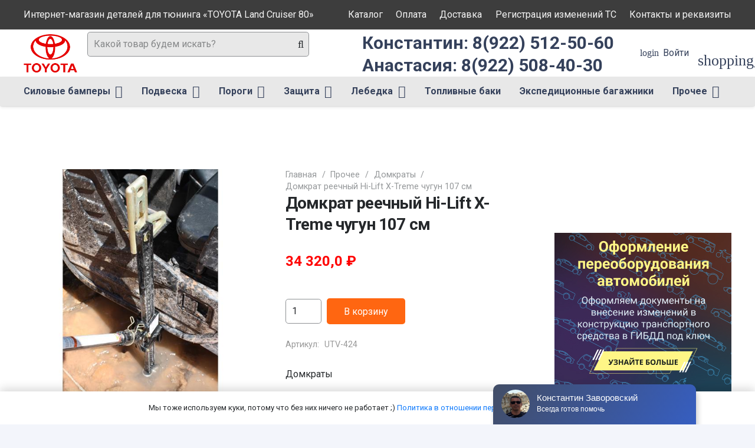

--- FILE ---
content_type: text/html; charset=UTF-8
request_url: https://toyota80.ru/product/domkrat-reechnyj-hi-lift-x-treme-chugun-107-sm/
body_size: 35049
content:
<!DOCTYPE HTML>
<html lang="ru-RU">
<head>
	<meta charset="UTF-8">
	<meta name='robots' content='index, follow, max-image-preview:large, max-snippet:-1, max-video-preview:-1' />

	<!-- This site is optimized with the Yoast SEO plugin v26.5 - https://yoast.com/wordpress/plugins/seo/ -->
	<title>Домкрат реечный Hi-Lift X-Treme чугун 107 см - Интернет-магазин тюнинга для «TOYOTA Land Cruiser 80»</title>
	<meta name="description" content="Размер: 116 см.  Минимальная высота подъема: 11,43 см.  Максимальная высота подъема: 86,36 см.  Рабочая нагрузка: 2113 кг.  Максимальная нагрузка: 3175 кг.  Тяговое усилие: 2267 кг.  Вес: 12,6 кг.  Материал пятки: чугун" />
	<link rel="canonical" href="https://toyota80.ru/product/domkrat-reechnyj-hi-lift-x-treme-chugun-107-sm/" />
	<meta property="og:locale" content="ru_RU" />
	<meta property="og:type" content="article" />
	<meta property="og:title" content="Домкрат реечный Hi-Lift X-Treme чугун 107 см - Интернет-магазин тюнинга для «TOYOTA Land Cruiser 80»" />
	<meta property="og:description" content="Размер: 116 см.  Минимальная высота подъема: 11,43 см.  Максимальная высота подъема: 86,36 см.  Рабочая нагрузка: 2113 кг.  Максимальная нагрузка: 3175 кг.  Тяговое усилие: 2267 кг.  Вес: 12,6 кг.  Материал пятки: чугун" />
	<meta property="og:url" content="https://toyota80.ru/product/domkrat-reechnyj-hi-lift-x-treme-chugun-107-sm/" />
	<meta property="og:site_name" content="Интернет-магазин тюнинга для «TOYOTA Land Cruiser 80»" />
	<meta property="article:modified_time" content="2025-06-19T23:55:59+00:00" />
	<meta property="og:image" content="https://toyota80.ru/wp-content/uploads/2022/04/domkrat_reechnij_hi_lift_x_treme_chugun_107_sm.jpg" />
	<meta property="og:image:width" content="525" />
	<meta property="og:image:height" content="525" />
	<meta property="og:image:type" content="image/jpeg" />
	<meta name="twitter:card" content="summary_large_image" />
	<script type="application/ld+json" class="yoast-schema-graph">{"@context":"https://schema.org","@graph":[{"@type":"WebPage","@id":"https://toyota80.ru/product/domkrat-reechnyj-hi-lift-x-treme-chugun-107-sm/","url":"https://toyota80.ru/product/domkrat-reechnyj-hi-lift-x-treme-chugun-107-sm/","name":"Домкрат реечный Hi-Lift X-Treme чугун 107 см - Интернет-магазин тюнинга для «TOYOTA Land Cruiser 80»","isPartOf":{"@id":"https://toyota80.ru/#website"},"primaryImageOfPage":{"@id":"https://toyota80.ru/product/domkrat-reechnyj-hi-lift-x-treme-chugun-107-sm/#primaryimage"},"image":{"@id":"https://toyota80.ru/product/domkrat-reechnyj-hi-lift-x-treme-chugun-107-sm/#primaryimage"},"thumbnailUrl":"https://toyota80.ru/wp-content/uploads/2022/04/domkrat_reechnij_hi_lift_x_treme_chugun_107_sm.jpg","datePublished":"2022-02-11T16:36:47+00:00","dateModified":"2025-06-19T23:55:59+00:00","description":"Размер: 116 см. Минимальная высота подъема: 11,43 см. Максимальная высота подъема: 86,36 см. Рабочая нагрузка: 2113 кг. Максимальная нагрузка: 3175 кг. Тяговое усилие: 2267 кг. Вес: 12,6 кг. Материал пятки: чугун","breadcrumb":{"@id":"https://toyota80.ru/product/domkrat-reechnyj-hi-lift-x-treme-chugun-107-sm/#breadcrumb"},"inLanguage":"ru-RU","potentialAction":[{"@type":"ReadAction","target":["https://toyota80.ru/product/domkrat-reechnyj-hi-lift-x-treme-chugun-107-sm/"]}]},{"@type":"ImageObject","inLanguage":"ru-RU","@id":"https://toyota80.ru/product/domkrat-reechnyj-hi-lift-x-treme-chugun-107-sm/#primaryimage","url":"https://toyota80.ru/wp-content/uploads/2022/04/domkrat_reechnij_hi_lift_x_treme_chugun_107_sm.jpg","contentUrl":"https://toyota80.ru/wp-content/uploads/2022/04/domkrat_reechnij_hi_lift_x_treme_chugun_107_sm.jpg","width":525,"height":525,"caption":"Домкрат реечный Hi-Lift X-Treme чугун 107 см"},{"@type":"BreadcrumbList","@id":"https://toyota80.ru/product/domkrat-reechnyj-hi-lift-x-treme-chugun-107-sm/#breadcrumb","itemListElement":[{"@type":"ListItem","position":1,"name":"Главная страница","item":"https://toyota80.ru/"},{"@type":"ListItem","position":2,"name":"Каталог тюнинга","item":"https://toyota80.ru/shop/"},{"@type":"ListItem","position":3,"name":"Домкрат реечный Hi-Lift X-Treme чугун 107 см"}]},{"@type":"WebSite","@id":"https://toyota80.ru/#website","url":"https://toyota80.ru/","name":"Интернет-магазин тюнинга для «TOYOTA Land Cruiser 80»","description":"Интернет-магазин тюнинга для «TOYOTA Land Cruiser 80»","publisher":{"@id":"https://toyota80.ru/#organization"},"potentialAction":[{"@type":"SearchAction","target":{"@type":"EntryPoint","urlTemplate":"https://toyota80.ru/?s={search_term_string}"},"query-input":{"@type":"PropertyValueSpecification","valueRequired":true,"valueName":"search_term_string"}}],"inLanguage":"ru-RU"},{"@type":"Organization","@id":"https://toyota80.ru/#organization","name":"Тест драйв Ижевск","url":"https://toyota80.ru/","logo":{"@type":"ImageObject","inLanguage":"ru-RU","@id":"https://toyota80.ru/#/schema/logo/image/","url":"https://toyota80.ruwp-content/uploads/2020/08/logo_pts.jpg","contentUrl":"https://toyota80.ruwp-content/uploads/2020/08/logo_pts.jpg","width":78,"height":70,"caption":"Тест драйв Ижевск"},"image":{"@id":"https://toyota80.ru/#/schema/logo/image/"}}]}</script>
	<!-- / Yoast SEO plugin. -->


<link rel='dns-prefetch' href='//fonts.googleapis.com' />
<link rel="alternate" type="application/rss+xml" title="Интернет-магазин тюнинга для «TOYOTA Land Cruiser 80» &raquo; Лента" href="https://toyota80.ru/feed/" />
<link rel="alternate" type="application/rss+xml" title="Интернет-магазин тюнинга для «TOYOTA Land Cruiser 80» &raquo; Лента комментариев" href="https://toyota80.ru/comments/feed/" />
<link rel="alternate" title="oEmbed (JSON)" type="application/json+oembed" href="https://toyota80.ru/wp-json/oembed/1.0/embed?url=https%3A%2F%2Ftoyota80.ru%2Fproduct%2Fdomkrat-reechnyj-hi-lift-x-treme-chugun-107-sm%2F" />
<link rel="alternate" title="oEmbed (XML)" type="text/xml+oembed" href="https://toyota80.ru/wp-json/oembed/1.0/embed?url=https%3A%2F%2Ftoyota80.ru%2Fproduct%2Fdomkrat-reechnyj-hi-lift-x-treme-chugun-107-sm%2F&#038;format=xml" />
<meta name="viewport" content="width=device-width, initial-scale=1">
<meta name="SKYPE_TOOLBAR" content="SKYPE_TOOLBAR_PARSER_COMPATIBLE">
<meta name="theme-color" content="#ffffff">
<meta property="og:title" content="Домкрат реечный Hi-Lift X-Treme чугун 107 см - Интернет-магазин тюнинга для «TOYOTA Land Cruiser 80»">
<meta name="description" content="Размер: 116 см.
 	Минимальная высота подъема: 11,43 см.
 	Максимальная высота подъема: 86,36 см.
 	Рабочая нагрузка: 2113 кг.
 	Максимальная нагрузка: 3175 кг.
 	Тяговое усилие: 2267 кг.
 	Вес: 12,6 кг.
 	Материал пятки: чугун">
<meta property="og:url" content="https://toyota80.ru/product/domkrat-reechnyj-hi-lift-x-treme-chugun-107-sm/">
<meta property="og:locale" content="ru_RU">
<meta property="og:site_name" content="Интернет-магазин тюнинга для «TOYOTA Land Cruiser 80»">
<meta property="og:type" content="product">
<meta property="og:image" content="https://toyota80.ru/wp-content/uploads/2022/04/domkrat_reechnij_hi_lift_x_treme_chugun_107_sm.jpg" itemprop="image">
<style id='wp-img-auto-sizes-contain-inline-css'>
img:is([sizes=auto i],[sizes^="auto," i]){contain-intrinsic-size:3000px 1500px}
/*# sourceURL=wp-img-auto-sizes-contain-inline-css */
</style>
<style id='wp-emoji-styles-inline-css'>

	img.wp-smiley, img.emoji {
		display: inline !important;
		border: none !important;
		box-shadow: none !important;
		height: 1em !important;
		width: 1em !important;
		margin: 0 0.07em !important;
		vertical-align: -0.1em !important;
		background: none !important;
		padding: 0 !important;
	}
/*# sourceURL=wp-emoji-styles-inline-css */
</style>
<style id='classic-theme-styles-inline-css'>
/*! This file is auto-generated */
.wp-block-button__link{color:#fff;background-color:#32373c;border-radius:9999px;box-shadow:none;text-decoration:none;padding:calc(.667em + 2px) calc(1.333em + 2px);font-size:1.125em}.wp-block-file__button{background:#32373c;color:#fff;text-decoration:none}
/*# sourceURL=/wp-includes/css/classic-themes.min.css */
</style>
<link rel='stylesheet' id='contact-form-7-css' href='https://toyota80.ru/wp-content/plugins/contact-form-7/includes/css/styles.css?ver=6.1.4' media='all' />
<link rel='stylesheet' id='unisender_form_css-css' href='https://toyota80.ru/wp-content/plugins/unisender/assets/css/unisender.css?ver=1.0.0' media='all' />
<link rel='stylesheet' id='photoswipe-css' href='https://toyota80.ru/wp-content/plugins/woocommerce/assets/css/photoswipe/photoswipe.min.css?ver=10.4.0' media='all' />
<link rel='stylesheet' id='photoswipe-default-skin-css' href='https://toyota80.ru/wp-content/plugins/woocommerce/assets/css/photoswipe/default-skin/default-skin.min.css?ver=10.4.0' media='all' />
<style id='woocommerce-inline-inline-css'>
.woocommerce form .form-row .required { visibility: visible; }
/*# sourceURL=woocommerce-inline-inline-css */
</style>
<link rel='stylesheet' id='yml-for-yandex-market-css' href='https://toyota80.ru/wp-content/plugins/yml-for-yandex-market/public/css/y4ym-public.css?ver=5.0.24' media='all' />
<link rel='stylesheet' id='woosb-frontend-css' href='https://toyota80.ru/wp-content/plugins/woo-product-bundle/assets/css/frontend.css?ver=8.1.7' media='all' />
<link rel='stylesheet' id='us-fonts-css' href='https://fonts.googleapis.com/css?family=Roboto%3A400%2C700%2C900%7COswald%3A600%2C700&#038;display=swap&#038;ver=6.9' media='all' />
<link rel='stylesheet' id='searchwp-live-search-css' href='https://toyota80.ru/wp-content/plugins/searchwp-live-ajax-search/assets/styles/style.min.css?ver=1.8.7' media='all' />
<style id='searchwp-live-search-inline-css'>
.searchwp-live-search-result .searchwp-live-search-result--title a {
  font-size: 16px;
}
.searchwp-live-search-result .searchwp-live-search-result--price {
  font-size: 14px;
}
.searchwp-live-search-result .searchwp-live-search-result--add-to-cart .button {
  font-size: 14px;
}

/*# sourceURL=searchwp-live-search-inline-css */
</style>
<link rel='stylesheet' id='us-style-css' href='https://toyota80.ru/wp-content/themes/Impreza/css/style.min.css?ver=8.5.1' media='all' />
<link rel='stylesheet' id='us-woocommerce-css' href='https://toyota80.ru/wp-content/themes/Impreza/common/css/plugins/woocommerce.min.css?ver=8.5.1' media='all' />
<link rel='stylesheet' id='theme-style-css' href='https://toyota80.ru/wp-content/themes/Impreza-child/style.css?ver=8.5.1' media='all' />
<script src="https://toyota80.ru/wp-includes/js/jquery/jquery.min.js?ver=3.7.1" id="jquery-core-js"></script>
<script src="https://toyota80.ru/wp-content/plugins/woocommerce/assets/js/jquery-blockui/jquery.blockUI.min.js?ver=2.7.0-wc.10.4.0" id="wc-jquery-blockui-js" defer data-wp-strategy="defer"></script>
<script id="wc-add-to-cart-js-extra">
var wc_add_to_cart_params = {"ajax_url":"/wp-admin/admin-ajax.php","wc_ajax_url":"/?wc-ajax=%%endpoint%%","i18n_view_cart":"\u041f\u0440\u043e\u0441\u043c\u043e\u0442\u0440 \u043a\u043e\u0440\u0437\u0438\u043d\u044b","cart_url":"https://toyota80.ru/cart/","is_cart":"","cart_redirect_after_add":"no"};
//# sourceURL=wc-add-to-cart-js-extra
</script>
<script src="https://toyota80.ru/wp-content/plugins/woocommerce/assets/js/frontend/add-to-cart.min.js?ver=10.4.0" id="wc-add-to-cart-js" defer data-wp-strategy="defer"></script>
<script src="https://toyota80.ru/wp-content/plugins/woocommerce/assets/js/flexslider/jquery.flexslider.min.js?ver=2.7.2-wc.10.4.0" id="wc-flexslider-js" defer data-wp-strategy="defer"></script>
<script src="https://toyota80.ru/wp-content/plugins/woocommerce/assets/js/photoswipe/photoswipe.min.js?ver=4.1.1-wc.10.4.0" id="wc-photoswipe-js" defer data-wp-strategy="defer"></script>
<script src="https://toyota80.ru/wp-content/plugins/woocommerce/assets/js/photoswipe/photoswipe-ui-default.min.js?ver=4.1.1-wc.10.4.0" id="wc-photoswipe-ui-default-js" defer data-wp-strategy="defer"></script>
<script id="wc-single-product-js-extra">
var wc_single_product_params = {"i18n_required_rating_text":"\u041f\u043e\u0436\u0430\u043b\u0443\u0439\u0441\u0442\u0430, \u043f\u043e\u0441\u0442\u0430\u0432\u044c\u0442\u0435 \u043e\u0446\u0435\u043d\u043a\u0443","i18n_rating_options":["1 \u0438\u0437 5 \u0437\u0432\u0451\u0437\u0434","2 \u0438\u0437 5 \u0437\u0432\u0451\u0437\u0434","3 \u0438\u0437 5 \u0437\u0432\u0451\u0437\u0434","4 \u0438\u0437 5 \u0437\u0432\u0451\u0437\u0434","5 \u0438\u0437 5 \u0437\u0432\u0451\u0437\u0434"],"i18n_product_gallery_trigger_text":"\u041f\u0440\u043e\u0441\u043c\u043e\u0442\u0440 \u0433\u0430\u043b\u0435\u0440\u0435\u0438 \u0438\u0437\u043e\u0431\u0440\u0430\u0436\u0435\u043d\u0438\u0439 \u0432 \u043f\u043e\u043b\u043d\u043e\u044d\u043a\u0440\u0430\u043d\u043d\u043e\u043c \u0440\u0435\u0436\u0438\u043c\u0435","review_rating_required":"yes","flexslider":{"rtl":false,"animation":"slide","smoothHeight":true,"directionNav":false,"controlNav":"thumbnails","slideshow":false,"animationSpeed":500,"animationLoop":false,"allowOneSlide":false},"zoom_enabled":"","zoom_options":[],"photoswipe_enabled":"1","photoswipe_options":{"shareEl":false,"closeOnScroll":false,"history":false,"hideAnimationDuration":0,"showAnimationDuration":0},"flexslider_enabled":"1"};
//# sourceURL=wc-single-product-js-extra
</script>
<script src="https://toyota80.ru/wp-content/plugins/woocommerce/assets/js/frontend/single-product.min.js?ver=10.4.0" id="wc-single-product-js" defer data-wp-strategy="defer"></script>
<script src="https://toyota80.ru/wp-content/plugins/woocommerce/assets/js/js-cookie/js.cookie.min.js?ver=2.1.4-wc.10.4.0" id="wc-js-cookie-js" defer data-wp-strategy="defer"></script>
<script id="woocommerce-js-extra">
var woocommerce_params = {"ajax_url":"/wp-admin/admin-ajax.php","wc_ajax_url":"/?wc-ajax=%%endpoint%%","i18n_password_show":"\u041f\u043e\u043a\u0430\u0437\u0430\u0442\u044c \u043f\u0430\u0440\u043e\u043b\u044c","i18n_password_hide":"\u0421\u043a\u0440\u044b\u0442\u044c \u043f\u0430\u0440\u043e\u043b\u044c"};
//# sourceURL=woocommerce-js-extra
</script>
<script src="https://toyota80.ru/wp-content/plugins/woocommerce/assets/js/frontend/woocommerce.min.js?ver=10.4.0" id="woocommerce-js" defer data-wp-strategy="defer"></script>
<script src="https://toyota80.ru/wp-content/plugins/yml-for-yandex-market/public/js/y4ym-public.js?ver=5.0.24" id="yml-for-yandex-market-js"></script>
<link rel="https://api.w.org/" href="https://toyota80.ru/wp-json/" /><link rel="alternate" title="JSON" type="application/json" href="https://toyota80.ru/wp-json/wp/v2/product/26971" /><link rel="EditURI" type="application/rsd+xml" title="RSD" href="https://toyota80.ru/xmlrpc.php?rsd" />
<meta name="generator" content="WordPress 6.9" />
<meta name="generator" content="WooCommerce 10.4.0" />
<link rel='shortlink' href='https://toyota80.ru/?p=26971' />
		<script>
			if ( ! /Android|webOS|iPhone|iPad|iPod|BlackBerry|IEMobile|Opera Mini/i.test( navigator.userAgent ) ) {
				var root = document.getElementsByTagName( 'html' )[ 0 ]
				root.className += " no-touch";
			}
		</script>
			<noscript><style>.woocommerce-product-gallery{ opacity: 1 !important; }</style></noscript>
	<meta name="generator" content="Powered by WPBakery Page Builder - drag and drop page builder for WordPress."/>
<link rel="icon" href="https://toyota80.ru/wp-content/uploads/2022/02/logo-150x128.png" sizes="32x32" />
<link rel="icon" href="https://toyota80.ru/wp-content/uploads/2022/02/logo.png" sizes="192x192" />
<link rel="apple-touch-icon" href="https://toyota80.ru/wp-content/uploads/2022/02/logo.png" />
<meta name="msapplication-TileImage" content="https://toyota80.ru/wp-content/uploads/2022/02/logo.png" />
		<style id="wp-custom-css">
			.woocommerce .shop_table.cart .product-price {
	text-align: right;
	width: 10rem;
	}

.woocommerce .shop_table.cart .product-subtotal {
	text-align: right;
	font-weight: bold;
	padding-right: 0;
	width: 10rem;
	}		</style>
		<noscript><style> .wpb_animate_when_almost_visible { opacity: 1; }</style></noscript>		<style id="us-icon-fonts">@font-face{font-display:block;font-style:normal;font-family:"Font Awesome 5 Duotone";font-weight:900;src:url("https://toyota80.ru/wp-content/themes/Impreza/fonts/fa-duotone-900.woff2?ver=8.5.1") format("woff2"),url("https://toyota80.ru/wp-content/themes/Impreza/fonts/fa-duotone-900.woff?ver=8.5.1") format("woff")}.fad{font-family:"Font Awesome 5 Duotone";font-weight:900}.fad{position:relative}.fad:before{position:absolute}.fad:after{opacity:0.4}@font-face{font-display:block;font-style:normal;font-family:"Font Awesome 5 Brands";font-weight:400;src:url("https://toyota80.ru/wp-content/themes/Impreza/fonts/fa-brands-400.woff2?ver=8.5.1") format("woff2"),url("https://toyota80.ru/wp-content/themes/Impreza/fonts/fa-brands-400.woff?ver=8.5.1") format("woff")}.fab{font-family:"Font Awesome 5 Brands";font-weight:400}@font-face{font-display:block;font-style:normal;font-family:"Material Icons";font-weight:400;src:url("https://toyota80.ru/wp-content/themes/Impreza/fonts/material-icons.woff2?ver=8.5.1") format("woff2"),url("https://toyota80.ru/wp-content/themes/Impreza/fonts/material-icons.woff?ver=8.5.1") format("woff")}.material-icons{font-family:"Material Icons";font-weight:400}@font-face{font-family:"fontawesome";font-display:block;font-style:normal;font-weight:400;src:url("https://toyota80.ru/wp-content/themes/Impreza/fonts/fa-fallback.woff?ver=8.5.1") format("woff")}</style>
				<style id="us-theme-options-css">:root{--color-header-middle-bg:#ffffff;--color-header-middle-bg-grad:#ffffff;--color-header-middle-text:#35415b;--color-header-middle-text-hover:#ff5722;--color-header-transparent-bg:transparent;--color-header-transparent-bg-grad:transparent;--color-header-transparent-text:#ffffff;--color-header-transparent-text-hover:#ff5722;--color-chrome-toolbar:#ffffff;--color-chrome-toolbar-grad:#ffffff;--color-header-top-bg:#00bcd4;--color-header-top-bg-grad:#00bcd4;--color-header-top-text:#ffffff;--color-header-top-text-hover:rgba(255,255,255,0.66);--color-header-top-transparent-bg:rgba(0,0,0,0.2);--color-header-top-transparent-bg-grad:rgba(0,0,0,0.2);--color-header-top-transparent-text:rgba(255,255,255,0.66);--color-header-top-transparent-text-hover:#fff;--color-content-bg:#ffffff;--color-content-bg-grad:#ffffff;--color-content-bg-alt:#f3f5fb;--color-content-bg-alt-grad:#f3f5fb;--color-content-border:#dfe2e6;--color-content-heading:#25282b;--color-content-heading-grad:#25282b;--color-content-text:#25282b;--color-content-link:#0f7afc;--color-content-link-hover:#ff5722;--color-content-primary:#ff5722;--color-content-primary-grad:#ff5722;--color-content-secondary:#008000;--color-content-secondary-grad:#008000;--color-content-faded:#8e9194;--color-content-overlay:rgba(0,0,0,0.75);--color-content-overlay-grad:rgba(0,0,0,0.75);--color-alt-content-bg:#f3f5fb;--color-alt-content-bg-grad:#f3f5fb;--color-alt-content-bg-alt:#ffffff;--color-alt-content-bg-alt-grad:#ffffff;--color-alt-content-border:#e1e3e5;--color-alt-content-heading:#25282b;--color-alt-content-heading-grad:#25282b;--color-alt-content-text:#4f5459;--color-alt-content-link:#ff5722;--color-alt-content-link-hover:#00bcd4;--color-alt-content-primary:#ff5722;--color-alt-content-primary-grad:#ff5722;--color-alt-content-secondary:#00bcd4;--color-alt-content-secondary-grad:#00bcd4;--color-alt-content-faded:#8e9194;--color-alt-content-overlay:rgba(255,87,34,0.85);--color-alt-content-overlay-grad:rgba(255,87,34,0.85);--color-footer-bg:#0f131f;--color-footer-bg-grad:#0f131f;--color-footer-bg-alt:#1c2130;--color-footer-bg-alt-grad:#1c2130;--color-footer-border:#2b3242;--color-footer-text:#8e9194;--color-footer-link:#c2c4c5;--color-footer-link-hover:#ffffff;--color-subfooter-bg:#ffffff;--color-subfooter-bg-grad:#ffffff;--color-subfooter-bg-alt:#f3f5fb;--color-subfooter-bg-alt-grad:#f3f5fb;--color-subfooter-border:#dfe2e6;--color-subfooter-text:#8e9194;--color-subfooter-link:#8e9194;--color-subfooter-link-hover:#00bcd4;--color-content-primary-faded:rgba(255,87,34,0.15);--box-shadow:0 5px 15px rgba(0,0,0,.15);--box-shadow-up:0 -5px 15px rgba(0,0,0,.15);--site-content-width:1240px;--inputs-font-size:1rem;--inputs-height:2.5rem;--inputs-padding:0.6rem;--inputs-border-width:1px;--inputs-text-color:var(--color-content-text);--font-body:"Roboto",sans-serif;--font-h1:"Roboto",sans-serif;--font-h2:"Roboto",sans-serif;--font-h3:"Roboto",sans-serif;--font-h4:"Roboto",sans-serif;--font-h5:"Roboto",sans-serif;--font-h6:"Roboto",sans-serif}html,.l-header .widget,.menu-item-object-us_page_block{font-family:var(--font-body);font-weight:400;font-size:16px;line-height:30px}h1{font-family:var(--font-h1);font-weight:700;font-size:4.4rem;line-height:1.3;letter-spacing:-0.03em;margin-bottom:1.5rem}h2{font-family:var(--font-h2);font-weight:600;font-size:2.5rem;line-height:1.3;letter-spacing:-0.03em;margin-bottom:1.5rem}h3{font-family:var(--font-h3);font-weight:600;font-size:2.2rem;line-height:1.3;letter-spacing:0em;margin-bottom:1rem}.woocommerce-Reviews-title,.widgettitle,h4{font-family:var(--font-h4);font-weight:600;font-size:1.5rem;line-height:1.3;letter-spacing:0;margin-bottom:1rem}h5{font-family:var(--font-h5);font-weight:600;font-size:1.3rem;line-height:1.3;letter-spacing:0;margin-bottom:0.5rem}h6{font-family:var(--font-h6);font-weight:600;font-size:1.1rem;line-height:1.3;letter-spacing:0;margin-bottom:0.5rem}@media (max-width:600px){html{font-size:16px;line-height:28px}h1{font-size:2.5rem}h1.vc_custom_heading:not([class*="us_custom_"]){font-size:2.5rem!important}h2{font-size:2rem}h2.vc_custom_heading:not([class*="us_custom_"]){font-size:2rem!important}h3{font-size:1.7rem}h3.vc_custom_heading:not([class*="us_custom_"]){font-size:1.7rem!important}.woocommerce-Reviews-title,.widgettitle,h4{font-size:1.5rem}h4.vc_custom_heading:not([class*="us_custom_"]){font-size:1.5rem!important}h5{font-size:1.3rem}h5.vc_custom_heading:not([class*="us_custom_"]){font-size:1.3rem!important}h6{font-size:1.1rem}h6.vc_custom_heading:not([class*="us_custom_"]){font-size:1.1rem!important}}body{background:var(--color-content-bg-alt)}.l-canvas.type_boxed,.l-canvas.type_boxed .l-subheader,.l-canvas.type_boxed~.l-footer{max-width:1300px}.l-subheader-h,.l-section-h,.l-main .aligncenter,.w-tabs-section-content-h{max-width:1240px}.post-password-form{max-width:calc(1240px + 5rem)}@media screen and (max-width:1320px){.l-main .aligncenter{max-width:calc(100vw - 5rem)}}.l-section.height_custom{padding-top:4vh;padding-bottom:4vh}.l-sidebar{width:25%}.l-content{width:70%}@media (min-width:1281px){body.usb_preview .hide_on_default{opacity:0.25!important}body:not(.usb_preview) .hide_on_default{display:none!important}}@media (min-width:1025px) and (max-width:1280px){body.usb_preview .hide_on_laptops{opacity:0.25!important}body:not(.usb_preview) .hide_on_laptops{display:none!important}}@media (min-width:601px) and (max-width:1024px){body.usb_preview .hide_on_tablets{opacity:0.25!important}body:not(.usb_preview) .hide_on_tablets{display:none!important}}@media (max-width:600px){body.usb_preview .hide_on_mobiles{opacity:0.25!important}body:not(.usb_preview) .hide_on_mobiles{display:none!important}}@media (max-width:1280px){.g-cols.laptops-cols_1{grid-template-columns:100%}.g-cols.laptops-cols_2{grid-template-columns:repeat(2,1fr)}.g-cols.laptops-cols_3{grid-template-columns:repeat(3,1fr)}.g-cols.laptops-cols_4{grid-template-columns:repeat(4,1fr)}.g-cols.laptops-cols_5{grid-template-columns:repeat(5,1fr)}.g-cols.laptops-cols_6{grid-template-columns:repeat(6,1fr)}.g-cols.laptops-cols_1-2{grid-template-columns:1fr 2fr}.g-cols.laptops-cols_2-1{grid-template-columns:2fr 1fr}.g-cols.laptops-cols_2-3{grid-template-columns:2fr 3fr}.g-cols.laptops-cols_3-2{grid-template-columns:3fr 2fr}.g-cols.laptops-cols_1-3{grid-template-columns:1fr 3fr}.g-cols.laptops-cols_3-1{grid-template-columns:3fr 1fr}.g-cols.laptops-cols_1-4{grid-template-columns:1fr 4fr}.g-cols.laptops-cols_4-1{grid-template-columns:4fr 1fr}.g-cols.laptops-cols_1-5{grid-template-columns:1fr 5fr}.g-cols.laptops-cols_5-1{grid-template-columns:5fr 1fr}.g-cols.laptops-cols_1-2-1{grid-template-columns:1fr 2fr 1fr}.g-cols.laptops-cols_1-3-1{grid-template-columns:1fr 3fr 1fr}.g-cols.laptops-cols_1-4-1{grid-template-columns:1fr 4fr 1fr}}@media (max-width:1024px){.g-cols.tablets-cols_1{grid-template-columns:100%}.g-cols.tablets-cols_2{grid-template-columns:repeat(2,1fr)}.g-cols.tablets-cols_3{grid-template-columns:repeat(3,1fr)}.g-cols.tablets-cols_4{grid-template-columns:repeat(4,1fr)}.g-cols.tablets-cols_5{grid-template-columns:repeat(5,1fr)}.g-cols.tablets-cols_6{grid-template-columns:repeat(6,1fr)}.g-cols.tablets-cols_1-2{grid-template-columns:1fr 2fr}.g-cols.tablets-cols_2-1{grid-template-columns:2fr 1fr}.g-cols.tablets-cols_2-3{grid-template-columns:2fr 3fr}.g-cols.tablets-cols_3-2{grid-template-columns:3fr 2fr}.g-cols.tablets-cols_1-3{grid-template-columns:1fr 3fr}.g-cols.tablets-cols_3-1{grid-template-columns:3fr 1fr}.g-cols.tablets-cols_1-4{grid-template-columns:1fr 4fr}.g-cols.tablets-cols_4-1{grid-template-columns:4fr 1fr}.g-cols.tablets-cols_1-5{grid-template-columns:1fr 5fr}.g-cols.tablets-cols_5-1{grid-template-columns:5fr 1fr}.g-cols.tablets-cols_1-2-1{grid-template-columns:1fr 2fr 1fr}.g-cols.tablets-cols_1-3-1{grid-template-columns:1fr 3fr 1fr}.g-cols.tablets-cols_1-4-1{grid-template-columns:1fr 4fr 1fr}}@media (max-width:600px){.g-cols.mobiles-cols_1{grid-template-columns:100%}.g-cols.mobiles-cols_2{grid-template-columns:repeat(2,1fr)}.g-cols.mobiles-cols_3{grid-template-columns:repeat(3,1fr)}.g-cols.mobiles-cols_4{grid-template-columns:repeat(4,1fr)}.g-cols.mobiles-cols_5{grid-template-columns:repeat(5,1fr)}.g-cols.mobiles-cols_6{grid-template-columns:repeat(6,1fr)}.g-cols.mobiles-cols_1-2{grid-template-columns:1fr 2fr}.g-cols.mobiles-cols_2-1{grid-template-columns:2fr 1fr}.g-cols.mobiles-cols_2-3{grid-template-columns:2fr 3fr}.g-cols.mobiles-cols_3-2{grid-template-columns:3fr 2fr}.g-cols.mobiles-cols_1-3{grid-template-columns:1fr 3fr}.g-cols.mobiles-cols_3-1{grid-template-columns:3fr 1fr}.g-cols.mobiles-cols_1-4{grid-template-columns:1fr 4fr}.g-cols.mobiles-cols_4-1{grid-template-columns:4fr 1fr}.g-cols.mobiles-cols_1-5{grid-template-columns:1fr 5fr}.g-cols.mobiles-cols_5-1{grid-template-columns:5fr 1fr}.g-cols.mobiles-cols_1-2-1{grid-template-columns:1fr 2fr 1fr}.g-cols.mobiles-cols_1-3-1{grid-template-columns:1fr 3fr 1fr}.g-cols.mobiles-cols_1-4-1{grid-template-columns:1fr 4fr 1fr}.g-cols:not([style*="grid-gap"]){grid-gap:1.5rem}}@media (max-width:899px){.l-canvas{overflow:hidden}.g-cols.via_flex.reversed{flex-direction:column-reverse}.g-cols.via_grid.reversed>div:last-of-type{order:-1}.g-cols.via_flex>div:not([class*=" vc_col-"]){width:100%;margin:0 0 1.5rem}.g-cols.via_grid.tablets-cols_inherit.mobiles-cols_1{grid-template-columns:100%}.g-cols.via_flex.type_boxes>div,.g-cols.via_flex.reversed>div:first-child,.g-cols.via_flex:not(.reversed)>div:last-child,.g-cols.via_flex>div.has_bg_color{margin-bottom:0}.g-cols.via_flex.type_default>.wpb_column.stretched{margin-left:-1rem;margin-right:-1rem}.g-cols.via_grid>.wpb_column.stretched,.g-cols.via_flex.type_boxes>.wpb_column.stretched{margin-left:-2.5rem;margin-right:-2.5rem;width:auto}.vc_column-inner.type_sticky>.wpb_wrapper,.vc_column_container.type_sticky>.vc_column-inner{top:0!important}}@media (min-width:900px){body:not(.rtl) .l-section.for_sidebar.at_left>div>.l-sidebar,.rtl .l-section.for_sidebar.at_right>div>.l-sidebar{order:-1}.vc_column_container.type_sticky>.vc_column-inner,.vc_column-inner.type_sticky>.wpb_wrapper{position:-webkit-sticky;position:sticky}.l-section.type_sticky{position:-webkit-sticky;position:sticky;top:0;z-index:11;transform:translateZ(0); transition:top 0.3s cubic-bezier(.78,.13,.15,.86) 0.1s}.admin-bar .l-section.type_sticky{top:32px}.l-section.type_sticky>.l-section-h{transition:padding-top 0.3s}.header_hor .l-header.pos_fixed:not(.down)~.l-main .l-section.type_sticky:not(:first-of-type){top:var(--header-sticky-height)}.admin-bar.header_hor .l-header.pos_fixed:not(.down)~.l-main .l-section.type_sticky:not(:first-of-type){top:calc( var(--header-sticky-height) + 32px )}.header_hor .l-header.pos_fixed.sticky:not(.down)~.l-main .l-section.type_sticky:first-of-type>.l-section-h{padding-top:var(--header-sticky-height)}}@media screen and (min-width:1320px){.g-cols.via_flex.type_default>.wpb_column.stretched:first-of-type{margin-left:calc( var(--site-content-width) / 2 + 0px / 2 + 1.5rem - 50vw)}.g-cols.via_flex.type_default>.wpb_column.stretched:last-of-type{margin-right:calc( var(--site-content-width) / 2 + 0px / 2 + 1.5rem - 50vw)}.l-main .alignfull, .w-separator.width_screen,.g-cols.via_grid>.wpb_column.stretched:first-of-type,.g-cols.via_flex.type_boxes>.wpb_column.stretched:first-of-type{margin-left:calc( var(--site-content-width) / 2 + 0px / 2 - 50vw )}.l-main .alignfull, .w-separator.width_screen,.g-cols.via_grid>.wpb_column.stretched:last-of-type,.g-cols.via_flex.type_boxes>.wpb_column.stretched:last-of-type{margin-right:calc( var(--site-content-width) / 2 + 0px / 2 - 50vw )}}@media (max-width:600px){.w-form-row.for_submit .w-btn{font-size:var(--btn-size-mobiles)!important}}a,button,input[type="submit"],.ui-slider-handle{outline:none!important}.w-toplink,.w-header-show{background:rgba(0,0,0,0.3)}.no-touch .w-toplink.active:hover,.no-touch .w-header-show:hover{background:var(--color-content-primary-grad)}button[type="submit"]:not(.w-btn),input[type="submit"]{font-family:var(--font-h1);font-size:1rem;line-height:1.2!important;font-weight:400;font-style:normal;text-transform:none;letter-spacing:0em;border-radius:0.3em;padding:1.1em 3.2em;box-shadow:0 0em 0em rgba(0,0,0,0.2);background:#0098C3;border-color:transparent;color:#ffffff!important}button[type="submit"]:not(.w-btn):before,input[type="submit"]{border-width:3px}.no-touch button[type="submit"]:not(.w-btn):hover,.no-touch input[type="submit"]:hover{box-shadow:0 0em 0em rgba(0,0,0,0.2);background:transparent;border-color:#0098C3;color:inherit!important}.us-nav-style_1>*,.navstyle_1>.owl-nav div,.us-btn-style_1{font-family:var(--font-h1);font-size:1rem;line-height:1.2!important;font-weight:400;font-style:normal;text-transform:none;letter-spacing:0em;border-radius:0.3em;padding:1.1em 3.2em;background:#0098C3;border-color:transparent;color:#ffffff!important;box-shadow:0 0em 0em rgba(0,0,0,0.2)}.us-nav-style_1>*:before,.navstyle_1>.owl-nav div:before,.us-btn-style_1:before{border-width:3px}.us-nav-style_1>span.current,.no-touch .us-nav-style_1>a:hover,.no-touch .navstyle_1>.owl-nav div:hover,.no-touch .us-btn-style_1:hover{box-shadow:0 0em 0em rgba(0,0,0,0.2);background:transparent;border-color:#0098C3;color:inherit!important}.us-nav-style_1>*{min-width:calc(1.2em + 2 * 1.1em)}.woocommerce .button,.woocommerce .actions .button,.us-nav-style_10>*,.navstyle_10>.owl-nav div,.us-btn-style_10{font-family:var(--font-body);font-size:1rem;line-height:1.20!important;font-weight:400;font-style:normal;text-transform:none;letter-spacing:0em;border-radius:0.3em;padding:0.8em 1.8em;background:#008000;border-color:transparent;color:#ffffff!important;box-shadow:0 0em 0em rgba(0,0,0,0.2)}.woocommerce .button:before,.woocommerce .actions .button:before,.us-nav-style_10>*:before,.navstyle_10>.owl-nav div:before,.us-btn-style_10:before{border-width:2px}.no-touch .woocommerce .button:hover,.no-touch .woocommerce .actions .button:hover,.us-nav-style_10>span.current,.no-touch .us-nav-style_10>a:hover,.no-touch .navstyle_10>.owl-nav div:hover,.no-touch .us-btn-style_10:hover{box-shadow:0 0em 0em rgba(0,0,0,0.2);background:#00b000;border-color:#00b000;color:#ffffff!important}.us-nav-style_10>*{min-width:calc(1.20em + 2 * 0.8em)}.us-nav-style_9>*,.navstyle_9>.owl-nav div,.us-btn-style_9{font-family:var(--font-h1);font-size:20px;line-height:1.20!important;font-weight:600;font-style:normal;text-transform:none;letter-spacing:0em;border-radius:0.3em;padding:1.1em 3.2em;background:transparent;border-color:#FF6611;color:#FF6611!important;box-shadow:0 0em 0em rgba(0,0,0,0.2)}.us-nav-style_9>*:before,.navstyle_9>.owl-nav div:before,.us-btn-style_9:before{border-width:3px}.us-nav-style_9>span.current,.no-touch .us-nav-style_9>a:hover,.no-touch .navstyle_9>.owl-nav div:hover,.no-touch .us-btn-style_9:hover{box-shadow:0 0em 0em rgba(0,0,0,0.2);background:rgba(255,102,17,0.30);border-color:#FF6611;color:#FF6611!important}.us-nav-style_9>*{min-width:calc(1.20em + 2 * 1.1em)}.us-nav-style_7>*,.navstyle_7>.owl-nav div,.us-btn-style_7{font-family:var(--font-body);font-size:1rem;line-height:1.20!important;font-weight:400;font-style:normal;text-transform:none;letter-spacing:0em;border-radius:0.3em;padding:0.8em 1.8em;background:#FF6611;border-color:transparent;color:#ffffff!important;box-shadow:0 0em 0em rgba(0,0,0,0.2)}.us-nav-style_7>*:before,.navstyle_7>.owl-nav div:before,.us-btn-style_7:before{border-width:2px}.us-nav-style_7>span.current,.no-touch .us-nav-style_7>a:hover,.no-touch .navstyle_7>.owl-nav div:hover,.no-touch .us-btn-style_7:hover{box-shadow:0 0em 0em rgba(0,0,0,0.2);background:transparent;border-color:#FF6611;color:#FF6611!important}.us-nav-style_7>*{min-width:calc(1.20em + 2 * 0.8em)}.us-nav-style_12>*,.navstyle_12>.owl-nav div,.us-btn-style_12{font-family:var(--font-body);font-size:14px;line-height:1.20!important;font-weight:400;font-style:normal;text-transform:none;letter-spacing:0em;border-radius:0.3em;padding:0.8em 1.8em;background:#FF6611;border-color:transparent;color:#ffffff!important;box-shadow:0 0em 0em rgba(0,0,0,0.2)}.us-nav-style_12>*:before,.navstyle_12>.owl-nav div:before,.us-btn-style_12:before{border-width:2px}.us-nav-style_12>span.current,.no-touch .us-nav-style_12>a:hover,.no-touch .navstyle_12>.owl-nav div:hover,.no-touch .us-btn-style_12:hover{box-shadow:0 0em 0em rgba(0,0,0,0.2);background:transparent;border-color:#FF6611;color:#FF6611!important}.us-nav-style_12>*{min-width:calc(1.20em + 2 * 0.8em)}.woocommerce .button.alt,.woocommerce .button.checkout,.woocommerce .button.add_to_cart_button,.us-nav-style_11>*,.navstyle_11>.owl-nav div,.us-btn-style_11{font-family:var(--font-body);font-size:1rem;line-height:1.20!important;font-weight:400;font-style:normal;text-transform:none;letter-spacing:0em;border-radius:0.3em;padding:0.8em 1.8em;background:#FF6611;border-color:transparent;color:#ffffff!important;box-shadow:0 0em 0em rgba(0,0,0,0.2)}.woocommerce .button.alt:before,.woocommerce .button.checkout:before,.woocommerce .button.add_to_cart_button:before,.us-nav-style_11>*:before,.navstyle_11>.owl-nav div:before,.us-btn-style_11:before{border-width:2px}.no-touch .woocommerce .button.alt:hover,.no-touch .woocommerce .button.checkout:hover,.no-touch .woocommerce .button.add_to_cart_button:hover,.us-nav-style_11>span.current,.no-touch .us-nav-style_11>a:hover,.no-touch .navstyle_11>.owl-nav div:hover,.no-touch .us-btn-style_11:hover{box-shadow:0 0em 0em rgba(0,0,0,0.2);background:#e59e1f;border-color:#e59e1f;color:#ffffff!important}.us-nav-style_11>*{min-width:calc(1.20em + 2 * 0.8em)}.w-filter.state_desktop.style_drop_default .w-filter-item-title,.select2-selection,select,textarea,input:not([type="submit"]),.w-form-checkbox,.w-form-radio{font-weight:400;letter-spacing:0em;border-radius:0.3rem;background:var(--color-content-bg);border-color:var(--color-content-faded);color:var(--color-content-text)}.w-filter.state_desktop.style_drop_default .w-filter-item-title:focus,.select2-container--open .select2-selection,select:focus,textarea:focus,input:not([type="submit"]):focus,input:focus + .w-form-checkbox,input:focus + .w-form-radio{border-color:var(--color-content-primary)!important;box-shadow:0px 0px 0px 2px var(--color-content-primary) inset}.w-form-row.move_label .w-form-row-label{font-size:1rem;top:calc(2.5rem/2 + 1px - 0.7em);margin:0 0.6rem;background-color:var(--color-content-bg);color:var(--color-content-text)}.w-form-row.with_icon.move_label .w-form-row-label{margin-left:calc(1.6em + 0.6rem)}.color_alternate input:not([type="submit"]),.color_alternate textarea,.color_alternate select,.color_alternate .w-form-checkbox,.color_alternate .w-form-radio,.color_alternate .w-form-row-field>i,.color_alternate .w-form-row-field:after,.color_alternate .widget_search form:after,.color_footer-top input:not([type="submit"]),.color_footer-top textarea,.color_footer-top select,.color_footer-top .w-form-checkbox,.color_footer-top .w-form-radio,.color_footer-top .w-form-row-field>i,.color_footer-top .w-form-row-field:after,.color_footer-top .widget_search form:after,.color_footer-bottom input:not([type="submit"]),.color_footer-bottom textarea,.color_footer-bottom select,.color_footer-bottom .w-form-checkbox,.color_footer-bottom .w-form-radio,.color_footer-bottom .w-form-row-field>i,.color_footer-bottom .w-form-row-field:after,.color_footer-bottom .widget_search form:after{color:inherit}.style_phone6-1>*{background-image:url(https://toyota80.ru/wp-content/themes/Impreza/img/phone-6-black-real.png)}.style_phone6-2>*{background-image:url(https://toyota80.ru/wp-content/themes/Impreza/img/phone-6-white-real.png)}.style_phone6-3>*{background-image:url(https://toyota80.ru/wp-content/themes/Impreza/img/phone-6-black-flat.png)}.style_phone6-4>*{background-image:url(https://toyota80.ru/wp-content/themes/Impreza/img/phone-6-white-flat.png)}.leaflet-default-icon-path{background-image:url(https://toyota80.ru/wp-content/themes/Impreza/common/css/vendor/images/marker-icon.png)}.woocommerce-product-gallery--columns-5 li{width:20.000%}.woocommerce-product-gallery ol{margin:2.5px -2.5px 0}.woocommerce-product-gallery ol>li{padding:2.5px}</style>
				<style id="us-header-css"> .l-subheader.at_top,.l-subheader.at_top .w-dropdown-list,.l-subheader.at_top .type_mobile .w-nav-list.level_1{background:#3d3d3d;color:#f5f5f5}.no-touch .l-subheader.at_top a:hover,.no-touch .l-header.bg_transparent .l-subheader.at_top .w-dropdown.opened a:hover{color:#FF6600}.l-header.bg_transparent:not(.sticky) .l-subheader.at_top{background:rgba(37,40,43,0.70);color:var(--color-header-top-transparent-text)}.no-touch .l-header.bg_transparent:not(.sticky) .at_top .w-cart-link:hover,.no-touch .l-header.bg_transparent:not(.sticky) .at_top .w-text a:hover,.no-touch .l-header.bg_transparent:not(.sticky) .at_top .w-html a:hover,.no-touch .l-header.bg_transparent:not(.sticky) .at_top .w-nav>a:hover,.no-touch .l-header.bg_transparent:not(.sticky) .at_top .w-menu a:hover,.no-touch .l-header.bg_transparent:not(.sticky) .at_top .w-search>a:hover,.no-touch .l-header.bg_transparent:not(.sticky) .at_top .w-dropdown a:hover,.no-touch .l-header.bg_transparent:not(.sticky) .at_top .type_desktop .menu-item.level_1:hover>a{color:var(--color-header-transparent-text-hover)}.l-subheader.at_middle,.l-subheader.at_middle .w-dropdown-list,.l-subheader.at_middle .type_mobile .w-nav-list.level_1{background:var(--color-header-middle-bg);color:var(--color-header-middle-text)}.no-touch .l-subheader.at_middle a:hover,.no-touch .l-header.bg_transparent .l-subheader.at_middle .w-dropdown.opened a:hover{color:var(--color-header-middle-text-hover)}.l-header.bg_transparent:not(.sticky) .l-subheader.at_middle{background:var(--color-header-transparent-bg);color:var(--color-header-transparent-text)}.no-touch .l-header.bg_transparent:not(.sticky) .at_middle .w-cart-link:hover,.no-touch .l-header.bg_transparent:not(.sticky) .at_middle .w-text a:hover,.no-touch .l-header.bg_transparent:not(.sticky) .at_middle .w-html a:hover,.no-touch .l-header.bg_transparent:not(.sticky) .at_middle .w-nav>a:hover,.no-touch .l-header.bg_transparent:not(.sticky) .at_middle .w-menu a:hover,.no-touch .l-header.bg_transparent:not(.sticky) .at_middle .w-search>a:hover,.no-touch .l-header.bg_transparent:not(.sticky) .at_middle .w-dropdown a:hover,.no-touch .l-header.bg_transparent:not(.sticky) .at_middle .type_desktop .menu-item.level_1:hover>a{color:var(--color-header-transparent-text-hover)}.l-subheader.at_bottom,.l-subheader.at_bottom .w-dropdown-list,.l-subheader.at_bottom .type_mobile .w-nav-list.level_1{background:#e8e8e8;color:var(--color-header-middle-text)}.no-touch .l-subheader.at_bottom a:hover,.no-touch .l-header.bg_transparent .l-subheader.at_bottom .w-dropdown.opened a:hover{color:var(--color-header-middle-text-hover)}.l-header.bg_transparent:not(.sticky) .l-subheader.at_bottom{background:var(--color-header-transparent-bg);color:var(--color-header-transparent-text)}.no-touch .l-header.bg_transparent:not(.sticky) .at_bottom .w-cart-link:hover,.no-touch .l-header.bg_transparent:not(.sticky) .at_bottom .w-text a:hover,.no-touch .l-header.bg_transparent:not(.sticky) .at_bottom .w-html a:hover,.no-touch .l-header.bg_transparent:not(.sticky) .at_bottom .w-nav>a:hover,.no-touch .l-header.bg_transparent:not(.sticky) .at_bottom .w-menu a:hover,.no-touch .l-header.bg_transparent:not(.sticky) .at_bottom .w-search>a:hover,.no-touch .l-header.bg_transparent:not(.sticky) .at_bottom .w-dropdown a:hover,.no-touch .l-header.bg_transparent:not(.sticky) .at_bottom .type_desktop .menu-item.level_1:hover>a{color:var(--color-header-transparent-text-hover)}.header_ver .l-header{background:var(--color-header-middle-bg);color:var(--color-header-middle-text)}@media (min-width:1001px){.hidden_for_default{display:none!important}.l-header{position:relative;z-index:111;width:100%}.l-subheader{margin:0 auto}.l-subheader.width_full{padding-left:1.5rem;padding-right:1.5rem}.l-subheader-h{display:flex;align-items:center;position:relative;margin:0 auto;height:inherit}.w-header-show{display:none}.l-header.pos_fixed{position:fixed;left:0}.l-header.pos_fixed:not(.notransition) .l-subheader{transition-property:transform,background,box-shadow,line-height,height;transition-duration:0.3s;transition-timing-function:cubic-bezier(.78,.13,.15,.86)}.header_hor .l-header.sticky_auto_hide{transition:transform 0.3s cubic-bezier(.78,.13,.15,.86) 0.1s}.header_hor .l-header.sticky_auto_hide.down{transform:translateY(-110%)}.l-header.bg_transparent:not(.sticky) .l-subheader{box-shadow:none!important;background:none}.l-header.bg_transparent~.l-main .l-section.width_full.height_auto:first-of-type>.l-section-h{padding-top:0!important;padding-bottom:0!important}.l-header.pos_static.bg_transparent{position:absolute;left:0}.l-subheader.width_full .l-subheader-h{max-width:none!important}.l-header.shadow_thin .l-subheader.at_middle,.l-header.shadow_thin .l-subheader.at_bottom{box-shadow:0 1px 0 rgba(0,0,0,0.08)}.l-header.shadow_wide .l-subheader.at_middle,.l-header.shadow_wide .l-subheader.at_bottom{box-shadow:0 3px 5px -1px rgba(0,0,0,0.1),0 2px 1px -1px rgba(0,0,0,0.05)}.header_hor .l-subheader-cell>.w-cart{margin-left:0;margin-right:0}:root{--header-height:180px;--header-sticky-height:175px}.l-header:before{content:'180'}.l-header.sticky:before{content:'175'}.l-subheader.at_top{line-height:50px;height:50px}.l-header.sticky .l-subheader.at_top{line-height:50px;height:50px}.l-subheader.at_middle{line-height:80px;height:80px}.l-header.sticky .l-subheader.at_middle{line-height:75px;height:75px}.l-subheader.at_bottom{line-height:50px;height:50px}.l-header.sticky .l-subheader.at_bottom{line-height:50px;height:50px}.headerinpos_above .l-header.pos_fixed{overflow:hidden;transition:transform 0.3s;transform:translate3d(0,-100%,0)}.headerinpos_above .l-header.pos_fixed.sticky{overflow:visible;transform:none}.headerinpos_above .l-header.pos_fixed~.l-section>.l-section-h,.headerinpos_above .l-header.pos_fixed~.l-main .l-section:first-of-type>.l-section-h{padding-top:0!important}.headerinpos_below .l-header.pos_fixed:not(.sticky){position:absolute;top:100%}.headerinpos_below .l-header.pos_fixed~.l-main>.l-section:first-of-type>.l-section-h{padding-top:0!important}.headerinpos_below .l-header.pos_fixed~.l-main .l-section.full_height:nth-of-type(2){min-height:100vh}.headerinpos_below .l-header.pos_fixed~.l-main>.l-section:nth-of-type(2)>.l-section-h{padding-top:var(--header-height)}.headerinpos_bottom .l-header.pos_fixed:not(.sticky){position:absolute;top:100vh}.headerinpos_bottom .l-header.pos_fixed~.l-main>.l-section:first-of-type>.l-section-h{padding-top:0!important}.headerinpos_bottom .l-header.pos_fixed~.l-main>.l-section:first-of-type>.l-section-h{padding-bottom:var(--header-height)}.headerinpos_bottom .l-header.pos_fixed.bg_transparent~.l-main .l-section.valign_center:not(.height_auto):first-of-type>.l-section-h{top:calc( var(--header-height) / 2 )}.headerinpos_bottom .l-header.pos_fixed:not(.sticky) .w-cart-dropdown,.headerinpos_bottom .l-header.pos_fixed:not(.sticky) .w-nav.type_desktop .w-nav-list.level_2{bottom:100%;transform-origin:0 100%}.headerinpos_bottom .l-header.pos_fixed:not(.sticky) .w-nav.type_mobile.m_layout_dropdown .w-nav-list.level_1{top:auto;bottom:100%;box-shadow:var(--box-shadow-up)}.headerinpos_bottom .l-header.pos_fixed:not(.sticky) .w-nav.type_desktop .w-nav-list.level_3,.headerinpos_bottom .l-header.pos_fixed:not(.sticky) .w-nav.type_desktop .w-nav-list.level_4{top:auto;bottom:0;transform-origin:0 100%}.headerinpos_bottom .l-header.pos_fixed:not(.sticky) .w-dropdown-list{top:auto;bottom:-0.4em;padding-top:0.4em;padding-bottom:2.4em}.admin-bar .l-header.pos_static.bg_solid~.l-main .l-section.full_height:first-of-type{min-height:calc( 100vh - var(--header-height) - 32px )}.admin-bar .l-header.pos_fixed:not(.sticky_auto_hide)~.l-main .l-section.full_height:not(:first-of-type){min-height:calc( 100vh - var(--header-sticky-height) - 32px )}.admin-bar.headerinpos_below .l-header.pos_fixed~.l-main .l-section.full_height:nth-of-type(2){min-height:calc(100vh - 32px)}}@media (min-width:1001px) and (max-width:1000px){.hidden_for_default{display:none!important}.l-header{position:relative;z-index:111;width:100%}.l-subheader{margin:0 auto}.l-subheader.width_full{padding-left:1.5rem;padding-right:1.5rem}.l-subheader-h{display:flex;align-items:center;position:relative;margin:0 auto;height:inherit}.w-header-show{display:none}.l-header.pos_fixed{position:fixed;left:0}.l-header.pos_fixed:not(.notransition) .l-subheader{transition-property:transform,background,box-shadow,line-height,height;transition-duration:0.3s;transition-timing-function:cubic-bezier(.78,.13,.15,.86)}.header_hor .l-header.sticky_auto_hide{transition:transform 0.3s cubic-bezier(.78,.13,.15,.86) 0.1s}.header_hor .l-header.sticky_auto_hide.down{transform:translateY(-110%)}.l-header.bg_transparent:not(.sticky) .l-subheader{box-shadow:none!important;background:none}.l-header.bg_transparent~.l-main .l-section.width_full.height_auto:first-of-type>.l-section-h{padding-top:0!important;padding-bottom:0!important}.l-header.pos_static.bg_transparent{position:absolute;left:0}.l-subheader.width_full .l-subheader-h{max-width:none!important}.l-header.shadow_thin .l-subheader.at_middle,.l-header.shadow_thin .l-subheader.at_bottom{box-shadow:0 1px 0 rgba(0,0,0,0.08)}.l-header.shadow_wide .l-subheader.at_middle,.l-header.shadow_wide .l-subheader.at_bottom{box-shadow:0 3px 5px -1px rgba(0,0,0,0.1),0 2px 1px -1px rgba(0,0,0,0.05)}.header_hor .l-subheader-cell>.w-cart{margin-left:0;margin-right:0}:root{--header-height:166px;--header-sticky-height:50px}.l-header:before{content:'166'}.l-header.sticky:before{content:'50'}.l-subheader.at_top{line-height:36px;height:36px}.l-header.sticky .l-subheader.at_top{line-height:0px;height:0px;overflow:hidden}.l-subheader.at_middle{line-height:80px;height:80px}.l-header.sticky .l-subheader.at_middle{line-height:0px;height:0px;overflow:hidden}.l-subheader.at_bottom{line-height:50px;height:50px}.l-header.sticky .l-subheader.at_bottom{line-height:50px;height:50px}.headerinpos_above .l-header.pos_fixed{overflow:hidden;transition:transform 0.3s;transform:translate3d(0,-100%,0)}.headerinpos_above .l-header.pos_fixed.sticky{overflow:visible;transform:none}.headerinpos_above .l-header.pos_fixed~.l-section>.l-section-h,.headerinpos_above .l-header.pos_fixed~.l-main .l-section:first-of-type>.l-section-h{padding-top:0!important}.headerinpos_below .l-header.pos_fixed:not(.sticky){position:absolute;top:100%}.headerinpos_below .l-header.pos_fixed~.l-main>.l-section:first-of-type>.l-section-h{padding-top:0!important}.headerinpos_below .l-header.pos_fixed~.l-main .l-section.full_height:nth-of-type(2){min-height:100vh}.headerinpos_below .l-header.pos_fixed~.l-main>.l-section:nth-of-type(2)>.l-section-h{padding-top:var(--header-height)}.headerinpos_bottom .l-header.pos_fixed:not(.sticky){position:absolute;top:100vh}.headerinpos_bottom .l-header.pos_fixed~.l-main>.l-section:first-of-type>.l-section-h{padding-top:0!important}.headerinpos_bottom .l-header.pos_fixed~.l-main>.l-section:first-of-type>.l-section-h{padding-bottom:var(--header-height)}.headerinpos_bottom .l-header.pos_fixed.bg_transparent~.l-main .l-section.valign_center:not(.height_auto):first-of-type>.l-section-h{top:calc( var(--header-height) / 2 )}.headerinpos_bottom .l-header.pos_fixed:not(.sticky) .w-cart-dropdown,.headerinpos_bottom .l-header.pos_fixed:not(.sticky) .w-nav.type_desktop .w-nav-list.level_2{bottom:100%;transform-origin:0 100%}.headerinpos_bottom .l-header.pos_fixed:not(.sticky) .w-nav.type_mobile.m_layout_dropdown .w-nav-list.level_1{top:auto;bottom:100%;box-shadow:var(--box-shadow-up)}.headerinpos_bottom .l-header.pos_fixed:not(.sticky) .w-nav.type_desktop .w-nav-list.level_3,.headerinpos_bottom .l-header.pos_fixed:not(.sticky) .w-nav.type_desktop .w-nav-list.level_4{top:auto;bottom:0;transform-origin:0 100%}.headerinpos_bottom .l-header.pos_fixed:not(.sticky) .w-dropdown-list{top:auto;bottom:-0.4em;padding-top:0.4em;padding-bottom:2.4em}.admin-bar .l-header.pos_static.bg_solid~.l-main .l-section.full_height:first-of-type{min-height:calc( 100vh - var(--header-height) - 32px )}.admin-bar .l-header.pos_fixed:not(.sticky_auto_hide)~.l-main .l-section.full_height:not(:first-of-type){min-height:calc( 100vh - var(--header-sticky-height) - 32px )}.admin-bar.headerinpos_below .l-header.pos_fixed~.l-main .l-section.full_height:nth-of-type(2){min-height:calc(100vh - 32px)}}@media (min-width:602px) and (max-width:1000px){.hidden_for_default{display:none!important}.l-subheader.at_top{display:none}.l-header{position:relative;z-index:111;width:100%}.l-subheader{margin:0 auto}.l-subheader.width_full{padding-left:1.5rem;padding-right:1.5rem}.l-subheader-h{display:flex;align-items:center;position:relative;margin:0 auto;height:inherit}.w-header-show{display:none}.l-header.pos_fixed{position:fixed;left:0}.l-header.pos_fixed:not(.notransition) .l-subheader{transition-property:transform,background,box-shadow,line-height,height;transition-duration:0.3s;transition-timing-function:cubic-bezier(.78,.13,.15,.86)}.header_hor .l-header.sticky_auto_hide{transition:transform 0.3s cubic-bezier(.78,.13,.15,.86) 0.1s}.header_hor .l-header.sticky_auto_hide.down{transform:translateY(-110%)}.l-header.bg_transparent:not(.sticky) .l-subheader{box-shadow:none!important;background:none}.l-header.bg_transparent~.l-main .l-section.width_full.height_auto:first-of-type>.l-section-h{padding-top:0!important;padding-bottom:0!important}.l-header.pos_static.bg_transparent{position:absolute;left:0}.l-subheader.width_full .l-subheader-h{max-width:none!important}.l-header.shadow_thin .l-subheader.at_middle,.l-header.shadow_thin .l-subheader.at_bottom{box-shadow:0 1px 0 rgba(0,0,0,0.08)}.l-header.shadow_wide .l-subheader.at_middle,.l-header.shadow_wide .l-subheader.at_bottom{box-shadow:0 3px 5px -1px rgba(0,0,0,0.1),0 2px 1px -1px rgba(0,0,0,0.05)}.header_hor .l-subheader-cell>.w-cart{margin-left:0;margin-right:0}:root{--header-height:130px;--header-sticky-height:50px}.l-header:before{content:'130'}.l-header.sticky:before{content:'50'}.l-subheader.at_top{line-height:40px;height:40px}.l-header.sticky .l-subheader.at_top{line-height:40px;height:40px}.l-subheader.at_middle{line-height:80px;height:80px}.l-header.sticky .l-subheader.at_middle{line-height:0px;height:0px;overflow:hidden}.l-subheader.at_bottom{line-height:50px;height:50px}.l-header.sticky .l-subheader.at_bottom{line-height:50px;height:50px}}@media (max-width:601px){.hidden_for_default{display:none!important}.l-subheader.at_top{display:none}.l-header{position:relative;z-index:111;width:100%}.l-subheader{margin:0 auto}.l-subheader.width_full{padding-left:1.5rem;padding-right:1.5rem}.l-subheader-h{display:flex;align-items:center;position:relative;margin:0 auto;height:inherit}.w-header-show{display:none}.l-header.pos_fixed{position:fixed;left:0}.l-header.pos_fixed:not(.notransition) .l-subheader{transition-property:transform,background,box-shadow,line-height,height;transition-duration:0.3s;transition-timing-function:cubic-bezier(.78,.13,.15,.86)}.header_hor .l-header.sticky_auto_hide{transition:transform 0.3s cubic-bezier(.78,.13,.15,.86) 0.1s}.header_hor .l-header.sticky_auto_hide.down{transform:translateY(-110%)}.l-header.bg_transparent:not(.sticky) .l-subheader{box-shadow:none!important;background:none}.l-header.bg_transparent~.l-main .l-section.width_full.height_auto:first-of-type>.l-section-h{padding-top:0!important;padding-bottom:0!important}.l-header.pos_static.bg_transparent{position:absolute;left:0}.l-subheader.width_full .l-subheader-h{max-width:none!important}.l-header.shadow_thin .l-subheader.at_middle,.l-header.shadow_thin .l-subheader.at_bottom{box-shadow:0 1px 0 rgba(0,0,0,0.08)}.l-header.shadow_wide .l-subheader.at_middle,.l-header.shadow_wide .l-subheader.at_bottom{box-shadow:0 3px 5px -1px rgba(0,0,0,0.1),0 2px 1px -1px rgba(0,0,0,0.05)}.header_hor .l-subheader-cell>.w-cart{margin-left:0;margin-right:0}:root{--header-height:130px;--header-sticky-height:125px}.l-header:before{content:'130'}.l-header.sticky:before{content:'125'}.l-subheader.at_top{line-height:40px;height:40px}.l-header.sticky .l-subheader.at_top{line-height:40px;height:40px}.l-subheader.at_middle{line-height:50px;height:50px}.l-header.sticky .l-subheader.at_middle{line-height:50px;height:50px}.l-subheader.at_bottom{line-height:80px;height:80px}.l-header.sticky .l-subheader.at_bottom{line-height:75px;height:75px}}@media (min-width:1001px){.ush_image_1{height:65px!important}.l-header.sticky .ush_image_1{height:50px!important}}@media (min-width:1001px) and (max-width:1000px){.ush_image_1{height:30px!important}.l-header.sticky .ush_image_1{height:30px!important}}@media (min-width:602px) and (max-width:1000px){.ush_image_1{height:25px!important}.l-header.sticky .ush_image_1{height:25px!important}}@media (max-width:601px){.ush_image_1{height:20px!important}.l-header.sticky .ush_image_1{height:20px!important}}.header_hor .ush_menu_2.type_desktop .menu-item.level_1>a:not(.w-btn){padding-left:1rem;padding-right:1rem}.header_hor .ush_menu_2.type_desktop .menu-item.level_1>a.w-btn{margin-left:1rem;margin-right:1rem}.header_hor .ush_menu_2.type_desktop.align-edges>.w-nav-list.level_1{margin-left:-1rem;margin-right:-1rem}.header_ver .ush_menu_2.type_desktop .menu-item.level_1>a:not(.w-btn){padding-top:1rem;padding-bottom:1rem}.header_ver .ush_menu_2.type_desktop .menu-item.level_1>a.w-btn{margin-top:1rem;margin-bottom:1rem}.ush_menu_2.type_desktop .menu-item-has-children.level_1>a>.w-nav-arrow{display:inline-block}.ush_menu_2.type_desktop .menu-item:not(.level_1){font-size:1rem}.ush_menu_2.type_mobile .w-nav-anchor.level_1,.ush_menu_2.type_mobile .w-nav-anchor.level_1 + .w-nav-arrow{font-size:1rem}.ush_menu_2.type_mobile .w-nav-anchor:not(.level_1),.ush_menu_2.type_mobile .w-nav-anchor:not(.level_1) + .w-nav-arrow{font-size:1rem}@media (min-width:1001px){.ush_menu_2 .w-nav-icon{font-size:20px}}@media (min-width:1001px) and (max-width:1000px){.ush_menu_2 .w-nav-icon{font-size:32px}}@media (min-width:602px) and (max-width:1000px){.ush_menu_2 .w-nav-icon{font-size:20px}}@media (max-width:601px){.ush_menu_2 .w-nav-icon{font-size:20px}}.ush_menu_2 .w-nav-icon>div{border-width:2.5px}@media screen and (max-width:600px){.w-nav.ush_menu_2>.w-nav-list.level_1{display:none}.ush_menu_2 .w-nav-control{display:block}}.ush_menu_2 .menu-item.level_1>a:not(.w-btn):focus,.no-touch .ush_menu_2 .menu-item.level_1.opened>a:not(.w-btn),.no-touch .ush_menu_2 .menu-item.level_1:hover>a:not(.w-btn){background:transparent;color:var(--color-header-middle-text-hover)}.ush_menu_2 .menu-item.level_1.current-menu-item>a:not(.w-btn),.ush_menu_2 .menu-item.level_1.current-menu-ancestor>a:not(.w-btn),.ush_menu_2 .menu-item.level_1.current-page-ancestor>a:not(.w-btn){background:transparent;color:var(--color-header-middle-text-hover)}.l-header.bg_transparent:not(.sticky) .ush_menu_2.type_desktop .menu-item.level_1.current-menu-item>a:not(.w-btn),.l-header.bg_transparent:not(.sticky) .ush_menu_2.type_desktop .menu-item.level_1.current-menu-ancestor>a:not(.w-btn),.l-header.bg_transparent:not(.sticky) .ush_menu_2.type_desktop .menu-item.level_1.current-page-ancestor>a:not(.w-btn){background:transparent;color:var(--color-header-transparent-text-hover)}.ush_menu_2 .w-nav-list:not(.level_1){background:var(--color-header-middle-bg);color:var(--color-header-middle-text)}.no-touch .ush_menu_2 .menu-item:not(.level_1)>a:focus,.no-touch .ush_menu_2 .menu-item:not(.level_1):hover>a{background:transparent;color:var(--color-header-middle-text-hover)}.ush_menu_2 .menu-item:not(.level_1).current-menu-item>a,.ush_menu_2 .menu-item:not(.level_1).current-menu-ancestor>a,.ush_menu_2 .menu-item:not(.level_1).current-page-ancestor>a{background:transparent;color:var(--color-header-middle-text-hover)}.header_hor .ush_additional_menu_2 .menu{margin:0 -0.7rem}.header_hor .ush_additional_menu_2.spread .menu{width:calc(100% + 0.7rem + 0.7rem)}.header_hor .ush_additional_menu_2 .menu-item{padding:0 0.7rem}.header_ver .ush_additional_menu_2 .menu-item{padding:0.7rem 0}.ush_search_1.w-search input,.ush_search_1.w-search button{background:#e8e8e8;color:}.ush_search_1 .w-search-form{background:#e8e8e8;color:var(--color-content-text)}@media (min-width:1001px){.ush_search_1.layout_simple{max-width:500px}.ush_search_1.layout_modern.active{width:500px}.ush_search_1{font-size:18px}}@media (min-width:1001px) and (max-width:1000px){.ush_search_1.layout_simple{max-width:250px}.ush_search_1.layout_modern.active{width:250px}.ush_search_1{font-size:24px}}@media (min-width:602px) and (max-width:1000px){.ush_search_1.layout_simple{max-width:200px}.ush_search_1.layout_modern.active{width:200px}.ush_search_1{font-size:18px}}@media (max-width:601px){.ush_search_1{font-size:18px}}@media (min-width:1001px){.ush_cart_1 .w-cart-link{font-size:26px}}@media (min-width:1001px) and (max-width:1000px){.ush_cart_1 .w-cart-link{font-size:24px}}@media (min-width:602px) and (max-width:1000px){.ush_cart_1 .w-cart-link{font-size:22px}}@media (max-width:601px){.ush_cart_1 .w-cart-link{font-size:20px}}.ush_menu_2{font-weight:600!important;margin-left:-1rem!important}.ush_search_1{color:#ffffff!important;width:385px!important;margin-left:-5px!important;margin-top:-30px!important}.ush_cart_1{margin-left:-10px!important;margin-bottom:-25px!important}.ush_text_3{font-weight:700!important;font-size:30px!important;margin-bottom:-7px!important;margin-right:0!important}.ush_vwrapper_3{margin-bottom:5px!important}.ush_text_5{margin-right:25px!important}.ush_text_6{margin-left:-10px!important}.ush_text_2{font-weight:700!important;font-size:30px!important;margin-bottom:-7px!important}.ush_vwrapper_5{margin-left:-10px!important}.ush_vwrapper_6{margin-left:-20px!important}@media (min-width:1001px) and (max-width:1000px){.ush_text_3{font-weight:700!important;font-size:25px!important}.ush_text_2{font-weight:700!important;font-size:25px!important}}@media (min-width:602px) and (max-width:1000px){.ush_menu_2{margin-left:-1rem!important}.ush_text_3{font-weight:700!important;font-size:20px!important}.ush_text_2{font-weight:700!important;font-size:20px!important}}@media (max-width:601px){.ush_menu_2{margin-left:0!important}.ush_text_3{font-weight:600!important;font-size:20px!important}.ush_text_2{font-weight:600!important;font-size:20px!important}}</style>
		<script type="text/javascript">!function(){var t=document.createElement("script");t.type="text/javascript",t.async=!0,t.src="https://vk.com/js/api/openapi.js?160",t.onload=function(){VK.Retargeting.Init("VK-RTRG-369836-8IClV"),VK.Retargeting.Hit()},document.head.appendChild(t)}();</script><noscript><img src="https://vk.com/rtrg?p=VK-RTRG-369836-8IClV" style="position:fixed; left:-999px;" alt=""/></noscript>
	<!-- Global site tag (gtag.js) - Google Analytics -->
<script async src="https://www.googletagmanager.com/gtag/js?id=G-PD3F7T802S"></script>
<script>
  window.dataLayer = window.dataLayer || [];
  function gtag(){dataLayer.push(arguments);}
  gtag('js', new Date());

  gtag('config', 'G-PD3F7T802S');
</script>
	<!-- Yandex.Metrika counter -->
<script type="text/javascript" >
   (function(m,e,t,r,i,k,a){m[i]=m[i]||function(){(m[i].a=m[i].a||[]).push(arguments)};
   m[i].l=1*new Date();k=e.createElement(t),a=e.getElementsByTagName(t)[0],k.async=1,k.src=r,a.parentNode.insertBefore(k,a)})
   (window, document, "script", "https://mc.yandex.ru/metrika/tag.js", "ym");

   ym(72036541, "init", {
        clickmap:true,
        trackLinks:true,
        accurateTrackBounce:true,
        webvisor:true
   });
</script>
<noscript><div><img src="https://mc.yandex.ru/watch/72036541" style="position:absolute; left:-9999px;" alt="" /></div></noscript>
<!-- /Yandex.Metrika counter -->


<!-- Yandex.Metrika counter -->
<script type="text/javascript">
   (function(m,e,t,r,i,k,a){m[i]=m[i]||function(){(m[i].a=m[i].a||[]).push(arguments)};
   m[i].l=1*new Date();k=e.createElement(t),a=e.getElementsByTagName(t)[0],k.async=1,k.src=r,a.parentNode.insertBefore(k,a)})
   (window, document, "script", "https://mc.yandex.ru/metrika/tag.js", "ym");

   ym(51540437, "init", {
        clickmap:true,
        trackLinks:true,
        accurateTrackBounce:true,
        webvisor:true
   });
</script>

<noscript><div><img src="https://mc.yandex.ru/watch/51540437" style="position:absolute; left:-9999px;" alt="" /></div></noscript>
<!-- Yandex.Metrika counter -->
<meta name="yandex-verification" content="046b4d6b8bb8ef4d" /><style id="us-design-options-css">.us_custom_ac183423{margin-top:30px!important;margin-bottom:15px!important}.us_custom_63290f32{color:#949799!important;font-size:0.9rem!important}.us_custom_a3c4ffc9{font-size:28px!important}.us_custom_7ac6a7a5{color:#ff0000!important;font-weight:700!important;font-size:2.4rem!important}.us_custom_053637e0{color:#999999!important}.us_custom_4127d55d{margin-top:5px!important}.us_custom_fff88ba3{width:336px!important}.us_custom_c1e8dcb4{padding-bottom:100px!important}.us_custom_6e99b8ad{color:#0F131F!important;border-radius:20px!important;background:var(--color-header-middle-bg)!important;padding:20px 20px 50px 20px!important;box-shadow:0 5px 15px 0 rgba(0,0,0,0.15)!important}.us_custom_f6e1c271{padding-left:95px!important;padding-right:100px!important}.us_custom_782e56c9{padding-left:76px!important}.us_custom_6df5ff99{padding-left:90px!important}.us_custom_bf81054c{margin-top:-30px!important}.us_custom_8ce89608{padding-left:-50px!important}.us_custom_f19b9050{padding-left:-20px!important}.us_custom_9e1ac9dc{margin-bottom:-100px!important}</style><style id='wp-block-spacer-inline-css'>
.wp-block-spacer{clear:both}
/*# sourceURL=https://toyota80.ru/wp-includes/blocks/spacer/style.min.css */
</style>
<link rel='stylesheet' id='wc-blocks-style-css' href='https://toyota80.ru/wp-content/plugins/woocommerce/assets/client/blocks/wc-blocks.css?ver=wc-10.4.0' media='all' />
<style id='global-styles-inline-css'>
:root{--wp--preset--aspect-ratio--square: 1;--wp--preset--aspect-ratio--4-3: 4/3;--wp--preset--aspect-ratio--3-4: 3/4;--wp--preset--aspect-ratio--3-2: 3/2;--wp--preset--aspect-ratio--2-3: 2/3;--wp--preset--aspect-ratio--16-9: 16/9;--wp--preset--aspect-ratio--9-16: 9/16;--wp--preset--color--black: #000000;--wp--preset--color--cyan-bluish-gray: #abb8c3;--wp--preset--color--white: #ffffff;--wp--preset--color--pale-pink: #f78da7;--wp--preset--color--vivid-red: #cf2e2e;--wp--preset--color--luminous-vivid-orange: #ff6900;--wp--preset--color--luminous-vivid-amber: #fcb900;--wp--preset--color--light-green-cyan: #7bdcb5;--wp--preset--color--vivid-green-cyan: #00d084;--wp--preset--color--pale-cyan-blue: #8ed1fc;--wp--preset--color--vivid-cyan-blue: #0693e3;--wp--preset--color--vivid-purple: #9b51e0;--wp--preset--gradient--vivid-cyan-blue-to-vivid-purple: linear-gradient(135deg,rgb(6,147,227) 0%,rgb(155,81,224) 100%);--wp--preset--gradient--light-green-cyan-to-vivid-green-cyan: linear-gradient(135deg,rgb(122,220,180) 0%,rgb(0,208,130) 100%);--wp--preset--gradient--luminous-vivid-amber-to-luminous-vivid-orange: linear-gradient(135deg,rgb(252,185,0) 0%,rgb(255,105,0) 100%);--wp--preset--gradient--luminous-vivid-orange-to-vivid-red: linear-gradient(135deg,rgb(255,105,0) 0%,rgb(207,46,46) 100%);--wp--preset--gradient--very-light-gray-to-cyan-bluish-gray: linear-gradient(135deg,rgb(238,238,238) 0%,rgb(169,184,195) 100%);--wp--preset--gradient--cool-to-warm-spectrum: linear-gradient(135deg,rgb(74,234,220) 0%,rgb(151,120,209) 20%,rgb(207,42,186) 40%,rgb(238,44,130) 60%,rgb(251,105,98) 80%,rgb(254,248,76) 100%);--wp--preset--gradient--blush-light-purple: linear-gradient(135deg,rgb(255,206,236) 0%,rgb(152,150,240) 100%);--wp--preset--gradient--blush-bordeaux: linear-gradient(135deg,rgb(254,205,165) 0%,rgb(254,45,45) 50%,rgb(107,0,62) 100%);--wp--preset--gradient--luminous-dusk: linear-gradient(135deg,rgb(255,203,112) 0%,rgb(199,81,192) 50%,rgb(65,88,208) 100%);--wp--preset--gradient--pale-ocean: linear-gradient(135deg,rgb(255,245,203) 0%,rgb(182,227,212) 50%,rgb(51,167,181) 100%);--wp--preset--gradient--electric-grass: linear-gradient(135deg,rgb(202,248,128) 0%,rgb(113,206,126) 100%);--wp--preset--gradient--midnight: linear-gradient(135deg,rgb(2,3,129) 0%,rgb(40,116,252) 100%);--wp--preset--font-size--small: 13px;--wp--preset--font-size--medium: 20px;--wp--preset--font-size--large: 36px;--wp--preset--font-size--x-large: 42px;--wp--preset--spacing--20: 0.44rem;--wp--preset--spacing--30: 0.67rem;--wp--preset--spacing--40: 1rem;--wp--preset--spacing--50: 1.5rem;--wp--preset--spacing--60: 2.25rem;--wp--preset--spacing--70: 3.38rem;--wp--preset--spacing--80: 5.06rem;--wp--preset--shadow--natural: 6px 6px 9px rgba(0, 0, 0, 0.2);--wp--preset--shadow--deep: 12px 12px 50px rgba(0, 0, 0, 0.4);--wp--preset--shadow--sharp: 6px 6px 0px rgba(0, 0, 0, 0.2);--wp--preset--shadow--outlined: 6px 6px 0px -3px rgb(255, 255, 255), 6px 6px rgb(0, 0, 0);--wp--preset--shadow--crisp: 6px 6px 0px rgb(0, 0, 0);}:where(.is-layout-flex){gap: 0.5em;}:where(.is-layout-grid){gap: 0.5em;}body .is-layout-flex{display: flex;}.is-layout-flex{flex-wrap: wrap;align-items: center;}.is-layout-flex > :is(*, div){margin: 0;}body .is-layout-grid{display: grid;}.is-layout-grid > :is(*, div){margin: 0;}:where(.wp-block-columns.is-layout-flex){gap: 2em;}:where(.wp-block-columns.is-layout-grid){gap: 2em;}:where(.wp-block-post-template.is-layout-flex){gap: 1.25em;}:where(.wp-block-post-template.is-layout-grid){gap: 1.25em;}.has-black-color{color: var(--wp--preset--color--black) !important;}.has-cyan-bluish-gray-color{color: var(--wp--preset--color--cyan-bluish-gray) !important;}.has-white-color{color: var(--wp--preset--color--white) !important;}.has-pale-pink-color{color: var(--wp--preset--color--pale-pink) !important;}.has-vivid-red-color{color: var(--wp--preset--color--vivid-red) !important;}.has-luminous-vivid-orange-color{color: var(--wp--preset--color--luminous-vivid-orange) !important;}.has-luminous-vivid-amber-color{color: var(--wp--preset--color--luminous-vivid-amber) !important;}.has-light-green-cyan-color{color: var(--wp--preset--color--light-green-cyan) !important;}.has-vivid-green-cyan-color{color: var(--wp--preset--color--vivid-green-cyan) !important;}.has-pale-cyan-blue-color{color: var(--wp--preset--color--pale-cyan-blue) !important;}.has-vivid-cyan-blue-color{color: var(--wp--preset--color--vivid-cyan-blue) !important;}.has-vivid-purple-color{color: var(--wp--preset--color--vivid-purple) !important;}.has-black-background-color{background-color: var(--wp--preset--color--black) !important;}.has-cyan-bluish-gray-background-color{background-color: var(--wp--preset--color--cyan-bluish-gray) !important;}.has-white-background-color{background-color: var(--wp--preset--color--white) !important;}.has-pale-pink-background-color{background-color: var(--wp--preset--color--pale-pink) !important;}.has-vivid-red-background-color{background-color: var(--wp--preset--color--vivid-red) !important;}.has-luminous-vivid-orange-background-color{background-color: var(--wp--preset--color--luminous-vivid-orange) !important;}.has-luminous-vivid-amber-background-color{background-color: var(--wp--preset--color--luminous-vivid-amber) !important;}.has-light-green-cyan-background-color{background-color: var(--wp--preset--color--light-green-cyan) !important;}.has-vivid-green-cyan-background-color{background-color: var(--wp--preset--color--vivid-green-cyan) !important;}.has-pale-cyan-blue-background-color{background-color: var(--wp--preset--color--pale-cyan-blue) !important;}.has-vivid-cyan-blue-background-color{background-color: var(--wp--preset--color--vivid-cyan-blue) !important;}.has-vivid-purple-background-color{background-color: var(--wp--preset--color--vivid-purple) !important;}.has-black-border-color{border-color: var(--wp--preset--color--black) !important;}.has-cyan-bluish-gray-border-color{border-color: var(--wp--preset--color--cyan-bluish-gray) !important;}.has-white-border-color{border-color: var(--wp--preset--color--white) !important;}.has-pale-pink-border-color{border-color: var(--wp--preset--color--pale-pink) !important;}.has-vivid-red-border-color{border-color: var(--wp--preset--color--vivid-red) !important;}.has-luminous-vivid-orange-border-color{border-color: var(--wp--preset--color--luminous-vivid-orange) !important;}.has-luminous-vivid-amber-border-color{border-color: var(--wp--preset--color--luminous-vivid-amber) !important;}.has-light-green-cyan-border-color{border-color: var(--wp--preset--color--light-green-cyan) !important;}.has-vivid-green-cyan-border-color{border-color: var(--wp--preset--color--vivid-green-cyan) !important;}.has-pale-cyan-blue-border-color{border-color: var(--wp--preset--color--pale-cyan-blue) !important;}.has-vivid-cyan-blue-border-color{border-color: var(--wp--preset--color--vivid-cyan-blue) !important;}.has-vivid-purple-border-color{border-color: var(--wp--preset--color--vivid-purple) !important;}.has-vivid-cyan-blue-to-vivid-purple-gradient-background{background: var(--wp--preset--gradient--vivid-cyan-blue-to-vivid-purple) !important;}.has-light-green-cyan-to-vivid-green-cyan-gradient-background{background: var(--wp--preset--gradient--light-green-cyan-to-vivid-green-cyan) !important;}.has-luminous-vivid-amber-to-luminous-vivid-orange-gradient-background{background: var(--wp--preset--gradient--luminous-vivid-amber-to-luminous-vivid-orange) !important;}.has-luminous-vivid-orange-to-vivid-red-gradient-background{background: var(--wp--preset--gradient--luminous-vivid-orange-to-vivid-red) !important;}.has-very-light-gray-to-cyan-bluish-gray-gradient-background{background: var(--wp--preset--gradient--very-light-gray-to-cyan-bluish-gray) !important;}.has-cool-to-warm-spectrum-gradient-background{background: var(--wp--preset--gradient--cool-to-warm-spectrum) !important;}.has-blush-light-purple-gradient-background{background: var(--wp--preset--gradient--blush-light-purple) !important;}.has-blush-bordeaux-gradient-background{background: var(--wp--preset--gradient--blush-bordeaux) !important;}.has-luminous-dusk-gradient-background{background: var(--wp--preset--gradient--luminous-dusk) !important;}.has-pale-ocean-gradient-background{background: var(--wp--preset--gradient--pale-ocean) !important;}.has-electric-grass-gradient-background{background: var(--wp--preset--gradient--electric-grass) !important;}.has-midnight-gradient-background{background: var(--wp--preset--gradient--midnight) !important;}.has-small-font-size{font-size: var(--wp--preset--font-size--small) !important;}.has-medium-font-size{font-size: var(--wp--preset--font-size--medium) !important;}.has-large-font-size{font-size: var(--wp--preset--font-size--large) !important;}.has-x-large-font-size{font-size: var(--wp--preset--font-size--x-large) !important;}
/*# sourceURL=global-styles-inline-css */
</style>
</head>
<body data-rsssl=1 class="wp-singular product-template-default single single-product postid-26971 wp-embed-responsive wp-theme-Impreza wp-child-theme-Impreza-child l-body Impreza_8.5.1 us-core_8.5.3 header_hor headerinpos_top state_default theme-Impreza woocommerce woocommerce-page woocommerce-no-js us-woo-cart_compact wpb-js-composer js-comp-ver-6.8.0 vc_responsive" itemscope itemtype="https://schema.org/WebPage">
		<div class="l-preloader">
			<div class="l-preloader-spinner">
				<div class="g-preloader type_1">
					<div></div>
				</div>
			</div>
		</div>
		
<div class="l-canvas type_wide">
	<header id="page-header" class="l-header pos_fixed shadow_wide bg_solid id_33988" itemscope itemtype="https://schema.org/WPHeader"><div class="l-subheader at_top"><div class="l-subheader-h"><div class="l-subheader-cell at_left"><div class="w-text hidden_for_mobiles ush_text_1 nowrap"><span class="w-text-h"><span class="w-text-value">Интернет-магазин деталей для тюнинга «TOYOTA Land Cruiser 80»</span></span></div></div><div class="l-subheader-cell at_center"></div><div class="l-subheader-cell at_right"><div class="w-menu hidden_for_tablets hidden_for_mobiles ush_additional_menu_2 layout_hor"><ul id="menu-header-secondary" class="menu"><li id="menu-item-8692" class="menu-item menu-item-type-post_type menu-item-object-page current_page_parent menu-item-8692"><a href="https://toyota80.ru/shop/">Каталог</a></li><li id="menu-item-8683" class="menu-item menu-item-type-post_type menu-item-object-page menu-item-8683"><a href="https://toyota80.ru/payment/">Оплата</a></li><li id="menu-item-8687" class="menu-item menu-item-type-post_type menu-item-object-page menu-item-8687"><a href="https://toyota80.ru/dostavka/">Доставка</a></li><li id="menu-item-8691" class="menu-item menu-item-type-post_type menu-item-object-page menu-item-8691"><a href="https://toyota80.ru/services/">Регистрация изменений ТС</a></li><li id="menu-item-8690" class="menu-item menu-item-type-post_type menu-item-object-page menu-item-8690"><a href="https://toyota80.ru/kontakty-i-rekvizity/">Контакты и реквизиты</a></li></ul></div></div></div></div><div class="l-subheader at_middle"><div class="l-subheader-h"><div class="l-subheader-cell at_left"><div class="w-image ush_image_1"><a href="/" aria-label="Ссылка" class="w-image-h"><img width="179" height="128" src="https://toyota80.ru/wp-content/uploads/2022/02/logo.png" class="attachment-full size-full" alt="" decoding="async" /></a></div><div class="w-search ush_search_1 elm_in_header layout_simple"><a class="w-search-open" aria-label="Поиск" href="javascript:void(0);"><i class="fas fa-search"></i></a><div class="w-search-form"><form class="w-form-row for_text" action="https://toyota80.ru/" method="get"><div class="w-form-row-field"><input type="text" name="s" data-swplive="true" data-swpengine="default" data-swpconfig="default" id="us_form_search_s" placeholder="Какой товар будем искать?" aria-label="Какой товар будем искать?" value/><input type="hidden" name="post_type" value="product" /></div><button class="w-search-form-btn w-btn" type="submit" aria-label="Поиск"><i class="fas fa-search"></i></button><a class="w-search-close" aria-label="Закрыть" href="javascript:void(0);"></a></form></div></div><div class="w-vwrapper hidden_for_mobiles ush_vwrapper_4 align_none valign_top"></div></div><div class="l-subheader-cell at_center"><div class="w-vwrapper ush_vwrapper_2 align_none valign_top"></div></div><div class="l-subheader-cell at_right"><div class="w-vwrapper hidden_for_mobiles ush_vwrapper_3 align_none valign_top"><div class="w-text ush_text_3 nowrap"><a href="tel: +79225125060" class="w-text-h"><span class="w-text-value">Константин: 8(922) 512-50-60</span></a></div><div class="w-text ush_text_2 nowrap"><a href="tel: +79225084030" class="w-text-h"><span class="w-text-value">Анастасия: 8(922) 508-40-30</span></a></div></div><div class="w-vwrapper hidden_for_mobiles ush_vwrapper_1 align_none valign_top"></div><div class="w-text hidden_for_mobiles ush_text_5 nowrap"><a href="/my-account/" class="w-text-h"><i class="material-icons">login</i><span class="w-text-value">Войти</span></a></div><div class="w-cart dropdown_height ush_cart_1 height_full empty"><div class="w-cart-h"><a class="w-cart-link" href="https://toyota80.ru/cart/" aria-label="Корзина"><span class="w-cart-icon"><i class="material-icons">shopping_cart</i><span class="w-cart-quantity" style="background:var(--color-header-middle-text-hover);color:var(--color-header-middle-bg);"></span></span></a><div class="w-cart-notification"><div>Вы отложили <span class="product-name">Товар</span> в свою корзину.</div></div><div class="w-cart-dropdown"><div class="widget woocommerce widget_shopping_cart"><div class="widget_shopping_cart_content"></div></div></div></div></div></div></div></div><div class="l-subheader at_bottom"><div class="l-subheader-h"><div class="l-subheader-cell at_left"><nav class="w-nav type_desktop ush_menu_2 height_full dropdown_mdesign m_align_left m_layout_panel m_effect_afl" itemscope itemtype="https://schema.org/SiteNavigationElement"><a class="w-nav-control" aria-label="Меню" href="javascript:void(0);"><div class="w-nav-icon"><div></div></div></a><ul class="w-nav-list level_1 hide_for_mobiles hover_simple"><li id="menu-item-55036" class="menu-item menu-item-type-taxonomy menu-item-object-product_cat menu-item-has-children w-nav-item level_1 menu-item-55036"><a class="w-nav-anchor level_1" href="https://toyota80.ru/product-category/bampery-silovye/"><span class="w-nav-title">Силовые бамперы</span><span class="w-nav-arrow"></span></a><ul class="w-nav-list level_2"><li id="menu-item-55037" class="menu-item menu-item-type-taxonomy menu-item-object-product_cat w-nav-item level_2 menu-item-55037"><a class="w-nav-anchor level_2" href="https://toyota80.ru/product-category/bampery-silovye/zadnie-bampery/"><span class="w-nav-title">Задние бамперы</span><span class="w-nav-arrow"></span></a></li><li id="menu-item-55038" class="menu-item menu-item-type-taxonomy menu-item-object-product_cat w-nav-item level_2 menu-item-55038"><a class="w-nav-anchor level_2" href="https://toyota80.ru/product-category/bampery-silovye/perednie-bampery/"><span class="w-nav-title">Передние бамперы</span><span class="w-nav-arrow"></span></a></li></ul></li><li id="menu-item-55039" class="menu-item menu-item-type-taxonomy menu-item-object-product_cat menu-item-has-children w-nav-item level_1 menu-item-55039"><a class="w-nav-anchor level_1" href="https://toyota80.ru/product-category/podveska/"><span class="w-nav-title">Подвеска</span><span class="w-nav-arrow"></span></a><ul class="w-nav-list level_2"><li id="menu-item-55041" class="menu-item menu-item-type-taxonomy menu-item-object-product_cat w-nav-item level_2 menu-item-55041"><a class="w-nav-anchor level_2" href="https://toyota80.ru/product-category/podveska/amortizatory-tlk-80/"><span class="w-nav-title">Амортизаторы ТЛК 80</span><span class="w-nav-arrow"></span></a></li><li id="menu-item-55043" class="menu-item menu-item-type-taxonomy menu-item-object-product_cat w-nav-item level_2 menu-item-55043"><a class="w-nav-anchor level_2" href="https://toyota80.ru/product-category/podveska/dempfery/"><span class="w-nav-title">Демпферы</span><span class="w-nav-arrow"></span></a></li><li id="menu-item-55042" class="menu-item menu-item-type-taxonomy menu-item-object-product_cat w-nav-item level_2 menu-item-55042"><a class="w-nav-anchor level_2" href="https://toyota80.ru/product-category/podveska/lift-komplekty-tlk-80/"><span class="w-nav-title">Лифт-комплекты ТЛК 80</span><span class="w-nav-arrow"></span></a></li><li id="menu-item-73342" class="menu-item menu-item-type-taxonomy menu-item-object-product_cat menu-item-has-children w-nav-item level_2 menu-item-73342"><a class="w-nav-anchor level_2" href="https://toyota80.ru/product-category/podveska/pnevmopodveska/"><span class="w-nav-title">Пневмоподвеска</span><span class="w-nav-arrow"></span></a><ul class="w-nav-list level_3"><li id="menu-item-73343" class="menu-item menu-item-type-taxonomy menu-item-object-product_cat w-nav-item level_3 menu-item-73343"><a class="w-nav-anchor level_3" href="https://toyota80.ru/product-category/podveska/pnevmopodveska/pnevmosistemy/"><span class="w-nav-title">Пневмосистемы</span><span class="w-nav-arrow"></span></a></li><li id="menu-item-73345" class="menu-item menu-item-type-taxonomy menu-item-object-product_cat w-nav-item level_3 menu-item-73345"><a class="w-nav-anchor level_3" href="https://toyota80.ru/product-category/podveska/pnevmopodveska/komplektuyushhie-pnevmopodveska/"><span class="w-nav-title">Комплектующие</span><span class="w-nav-arrow"></span></a></li><li id="menu-item-73344" class="menu-item menu-item-type-taxonomy menu-item-object-product_cat w-nav-item level_3 menu-item-73344"><a class="w-nav-anchor level_3" href="https://toyota80.ru/product-category/podveska/pnevmopodveska/sistemy-upravleniya/"><span class="w-nav-title">Системы управления</span><span class="w-nav-arrow"></span></a></li></ul></li><li id="menu-item-55040" class="menu-item menu-item-type-taxonomy menu-item-object-product_cat w-nav-item level_2 menu-item-55040"><a class="w-nav-anchor level_2" href="https://toyota80.ru/product-category/podveska/pruzhiny/"><span class="w-nav-title">Пружины</span><span class="w-nav-arrow"></span></a></li><li id="menu-item-55044" class="menu-item menu-item-type-taxonomy menu-item-object-product_cat w-nav-item level_2 menu-item-55044"><a class="w-nav-anchor level_2" href="https://toyota80.ru/product-category/podveska/prostavki-pod-pruzhiny/"><span class="w-nav-title">Проставки под пружины</span><span class="w-nav-arrow"></span></a></li><li id="menu-item-55046" class="menu-item menu-item-type-taxonomy menu-item-object-product_cat w-nav-item level_2 menu-item-55046"><a class="w-nav-anchor level_2" href="https://toyota80.ru/product-category/podveska/sajlentbloki/"><span class="w-nav-title">Сайлентблоки</span><span class="w-nav-arrow"></span></a></li><li id="menu-item-55045" class="menu-item menu-item-type-taxonomy menu-item-object-product_cat w-nav-item level_2 menu-item-55045"><a class="w-nav-anchor level_2" href="https://toyota80.ru/product-category/podveska/tyagi/"><span class="w-nav-title">Тяги</span><span class="w-nav-arrow"></span></a></li></ul></li><li id="menu-item-55047" class="menu-item menu-item-type-taxonomy menu-item-object-product_cat menu-item-has-children w-nav-item level_1 menu-item-55047"><a class="w-nav-anchor level_1" href="https://toyota80.ru/product-category/podnozhki-silovye-porogi/"><span class="w-nav-title">Пороги</span><span class="w-nav-arrow"></span></a><ul class="w-nav-list level_2"><li id="menu-item-55049" class="menu-item menu-item-type-custom menu-item-object-custom w-nav-item level_2 menu-item-55049"><a class="w-nav-anchor level_2" href="https://toyota80.ru/product-category/podnozhki-silovye-porogi/?filter_tip-porogov=porogi-alyuminij&amp;query_type_tip-porogov"><span class="w-nav-title">Пороги алюминиевые</span><span class="w-nav-arrow"></span></a></li><li id="menu-item-55048" class="menu-item menu-item-type-custom menu-item-object-custom w-nav-item level_2 menu-item-55048"><a class="w-nav-anchor level_2" href="https://toyota80.ru/product-category/podnozhki-silovye-porogi/?filter_tip-porogov=silovye-porogi&amp;query_type_tip-porogov"><span class="w-nav-title">Силовые пороги</span><span class="w-nav-arrow"></span></a></li></ul></li><li id="menu-item-55050" class="menu-item menu-item-type-taxonomy menu-item-object-product_cat menu-item-has-children w-nav-item level_1 menu-item-55050"><a class="w-nav-anchor level_1" href="https://toyota80.ru/product-category/zashhita/"><span class="w-nav-title">Защита</span><span class="w-nav-arrow"></span></a><ul class="w-nav-list level_2"><li id="menu-item-55051" class="menu-item menu-item-type-taxonomy menu-item-object-product_cat w-nav-item level_2 menu-item-55051"><a class="w-nav-anchor level_2" href="https://toyota80.ru/product-category/zashhita/zashhita-dnishha/"><span class="w-nav-title">Защита днища</span><span class="w-nav-arrow"></span></a></li><li id="menu-item-55052" class="menu-item menu-item-type-taxonomy menu-item-object-product_cat w-nav-item level_2 menu-item-55052"><a class="w-nav-anchor level_2" href="https://toyota80.ru/product-category/zashhita/rasshiriteli-arok/"><span class="w-nav-title">Расширители Арок</span><span class="w-nav-arrow"></span></a></li></ul></li><li id="menu-item-55053" class="menu-item menu-item-type-taxonomy menu-item-object-product_cat menu-item-has-children w-nav-item level_1 menu-item-55053"><a class="w-nav-anchor level_1" href="https://toyota80.ru/product-category/lebedka/"><span class="w-nav-title">Лебедка</span><span class="w-nav-arrow"></span></a><ul class="w-nav-list level_2"><li id="menu-item-55054" class="menu-item menu-item-type-taxonomy menu-item-object-product_cat w-nav-item level_2 menu-item-55054"><a class="w-nav-anchor level_2" href="https://toyota80.ru/product-category/lebedka/lebedki/"><span class="w-nav-title">Лебедки</span><span class="w-nav-arrow"></span></a></li><li id="menu-item-55056" class="menu-item menu-item-type-taxonomy menu-item-object-product_cat w-nav-item level_2 menu-item-55056"><a class="w-nav-anchor level_2" href="https://toyota80.ru/product-category/lebedka/yakorya/"><span class="w-nav-title">Якоря</span><span class="w-nav-arrow"></span></a></li><li id="menu-item-55055" class="menu-item menu-item-type-taxonomy menu-item-object-product_cat w-nav-item level_2 menu-item-55055"><a class="w-nav-anchor level_2" href="https://toyota80.ru/product-category/lebedka/stropy-trosy-shakly/"><span class="w-nav-title">Стропы/тросы/шаклы</span><span class="w-nav-arrow"></span></a></li></ul></li><li id="menu-item-55057" class="menu-item menu-item-type-taxonomy menu-item-object-product_cat w-nav-item level_1 menu-item-55057"><a class="w-nav-anchor level_1" href="https://toyota80.ru/product-category/toplivnye-baki/"><span class="w-nav-title">Топливные баки</span><span class="w-nav-arrow"></span></a></li><li id="menu-item-55061" class="menu-item menu-item-type-taxonomy menu-item-object-product_cat w-nav-item level_1 menu-item-55061"><a class="w-nav-anchor level_1" href="https://toyota80.ru/product-category/ekspediczionnye-bagazhniki/"><span class="w-nav-title">Экспедиционные багажники</span><span class="w-nav-arrow"></span></a></li><li id="menu-item-55086" class="menu-item menu-item-type-taxonomy menu-item-object-product_cat current-product-ancestor menu-item-has-children w-nav-item level_1 menu-item-55086"><a class="w-nav-anchor level_1" href="https://toyota80.ru/product-category/prochee/"><span class="w-nav-title">Прочее</span><span class="w-nav-arrow"></span></a><ul class="w-nav-list level_2"><li id="menu-item-55089" class="menu-item menu-item-type-taxonomy menu-item-object-product_cat w-nav-item level_2 menu-item-55089"><a class="w-nav-anchor level_2" href="https://toyota80.ru/product-category/prochee/shnorkeli/"><span class="w-nav-title">Шноркели</span><span class="w-nav-arrow"></span></a></li><li id="menu-item-55062" class="menu-item menu-item-type-taxonomy menu-item-object-product_cat w-nav-item level_2 menu-item-55062"><a class="w-nav-anchor level_2" href="https://toyota80.ru/product-category/prochee/farkopy/"><span class="w-nav-title">Фаркопы</span><span class="w-nav-arrow"></span></a></li><li id="menu-item-55087" class="menu-item menu-item-type-taxonomy menu-item-object-product_cat w-nav-item level_2 menu-item-55087"><a class="w-nav-anchor level_2" href="https://toyota80.ru/product-category/prochee/optika/"><span class="w-nav-title">Оптика</span><span class="w-nav-arrow"></span></a></li><li id="menu-item-55060" class="menu-item menu-item-type-taxonomy menu-item-object-product_cat w-nav-item level_2 menu-item-55060"><a class="w-nav-anchor level_2" href="https://toyota80.ru/product-category/prochee/blokirovka-differencziala/"><span class="w-nav-title">Блокировка дифференциала</span><span class="w-nav-arrow"></span></a></li><li id="menu-item-55088" class="menu-item menu-item-type-taxonomy menu-item-object-product_cat w-nav-item level_2 menu-item-55088"><a class="w-nav-anchor level_2" href="https://toyota80.ru/product-category/prochee/kompressory/"><span class="w-nav-title">Компрессоры</span><span class="w-nav-arrow"></span></a></li><li id="menu-item-55063" class="menu-item menu-item-type-taxonomy menu-item-object-product_cat w-nav-item level_2 menu-item-55063"><a class="w-nav-anchor level_2" href="https://toyota80.ru/product-category/prochee/kolesnye-diski/"><span class="w-nav-title">Колесные диски</span><span class="w-nav-arrow"></span></a></li></ul></li><li class="w-nav-close"></li></ul><div class="w-nav-options hidden" onclick='return {&quot;mobileWidth&quot;:601,&quot;mobileBehavior&quot;:1}'></div></nav><div class="w-vwrapper ush_vwrapper_5 align_none valign_top"></div><div class="w-vwrapper ush_vwrapper_6 align_none valign_top"></div></div><div class="l-subheader-cell at_center"></div><div class="l-subheader-cell at_right"></div></div></div><div class="l-subheader for_hidden hidden"><div class="w-text ush_text_6 nowrap"><span class="w-text-h"><span class="w-text-value">Тюнинг «Land Cruiser 80»</span></span></div></div></header>
	<main id="page-content" class="l-main"><section class="l-section height_auto for_sidebar at_right"><div class="l-section-h"><div class="l-content"><div class="vc_column-inner">
					
			<section class="l-section wpb_row us_custom_ac183423  hide_on_mobiles height_custom" id="desctop"><div class="l-section-h i-cf"><div class="g-cols vc_row via_grid cols_2 laptops-cols_inherit tablets-cols_inherit mobiles-cols_1 valign_top type_default"><div class="wpb_column vc_column_container"><div class="vc_column-inner"><div class="w-separator size_medium"></div><div class="w-post-elm product_gallery"><div class="woocommerce-product-gallery woocommerce-product-gallery--with-images woocommerce-product-gallery--columns-5 images" data-columns="5" style="opacity: 0; transition: opacity .25s ease-in-out;">
	<div class="woocommerce-product-gallery__wrapper">
		<div data-thumb="https://toyota80.ru/wp-content/uploads/2022/04/domkrat_reechnij_hi_lift_x_treme_chugun_107_sm-150x150.jpg" data-thumb-alt="Домкрат реечный Hi-Lift X-Treme чугун 107 см" data-thumb-srcset="https://toyota80.ru/wp-content/uploads/2022/04/domkrat_reechnij_hi_lift_x_treme_chugun_107_sm-150x150.jpg 150w, https://toyota80.ru/wp-content/uploads/2022/04/domkrat_reechnij_hi_lift_x_treme_chugun_107_sm-300x300.jpg 300w, https://toyota80.ru/wp-content/uploads/2022/04/domkrat_reechnij_hi_lift_x_treme_chugun_107_sm.jpg 525w"  data-thumb-sizes="(max-width: 150px) 100vw, 150px" class="woocommerce-product-gallery__image"><a href="https://toyota80.ru/wp-content/uploads/2022/04/domkrat_reechnij_hi_lift_x_treme_chugun_107_sm.jpg"><img width="525" height="525" src="https://toyota80.ru/wp-content/uploads/2022/04/domkrat_reechnij_hi_lift_x_treme_chugun_107_sm.jpg" class="wp-post-image" alt="Домкрат реечный Hi-Lift X-Treme чугун 107 см" data-caption="" data-src="https://toyota80.ru/wp-content/uploads/2022/04/domkrat_reechnij_hi_lift_x_treme_chugun_107_sm.jpg" data-large_image="https://toyota80.ru/wp-content/uploads/2022/04/domkrat_reechnij_hi_lift_x_treme_chugun_107_sm.jpg" data-large_image_width="525" data-large_image_height="525" decoding="async" fetchpriority="high" srcset="https://toyota80.ru/wp-content/uploads/2022/04/domkrat_reechnij_hi_lift_x_treme_chugun_107_sm.jpg 525w, https://toyota80.ru/wp-content/uploads/2022/04/domkrat_reechnij_hi_lift_x_treme_chugun_107_sm-300x300.jpg 300w, https://toyota80.ru/wp-content/uploads/2022/04/domkrat_reechnij_hi_lift_x_treme_chugun_107_sm-150x150.jpg 150w" sizes="(max-width: 525px) 100vw, 525px" /></a></div><div data-thumb="https://toyota80.ru/wp-content/uploads/2022/04/domkrat_reechnij_hi_lift_x_treme_chugun_107_sm_2-150x150.jpg" data-thumb-alt="Домкрат реечный Hi-Lift X-Treme чугун 107 см" data-thumb-srcset="https://toyota80.ru/wp-content/uploads/2022/04/domkrat_reechnij_hi_lift_x_treme_chugun_107_sm_2-150x150.jpg 150w, https://toyota80.ru/wp-content/uploads/2022/04/domkrat_reechnij_hi_lift_x_treme_chugun_107_sm_2-300x300.jpg 300w, https://toyota80.ru/wp-content/uploads/2022/04/domkrat_reechnij_hi_lift_x_treme_chugun_107_sm_2.jpg 600w"  data-thumb-sizes="(max-width: 150px) 100vw, 150px" class="woocommerce-product-gallery__image"><a href="https://toyota80.ru/wp-content/uploads/2022/04/domkrat_reechnij_hi_lift_x_treme_chugun_107_sm_2.jpg"><img width="600" height="600" src="https://toyota80.ru/wp-content/uploads/2022/04/domkrat_reechnij_hi_lift_x_treme_chugun_107_sm_2.jpg" class="" alt="Домкрат реечный Hi-Lift X-Treme чугун 107 см" data-caption="" data-src="https://toyota80.ru/wp-content/uploads/2022/04/domkrat_reechnij_hi_lift_x_treme_chugun_107_sm_2.jpg" data-large_image="https://toyota80.ru/wp-content/uploads/2022/04/domkrat_reechnij_hi_lift_x_treme_chugun_107_sm_2.jpg" data-large_image_width="600" data-large_image_height="600" decoding="async" srcset="https://toyota80.ru/wp-content/uploads/2022/04/domkrat_reechnij_hi_lift_x_treme_chugun_107_sm_2.jpg 600w, https://toyota80.ru/wp-content/uploads/2022/04/domkrat_reechnij_hi_lift_x_treme_chugun_107_sm_2-300x300.jpg 300w, https://toyota80.ru/wp-content/uploads/2022/04/domkrat_reechnij_hi_lift_x_treme_chugun_107_sm_2-150x150.jpg 150w" sizes="(max-width: 600px) 100vw, 600px" /></a></div><div data-thumb="https://toyota80.ru/wp-content/uploads/2022/04/domkrat_reechnij_hi_lift_x_treme_chugun_107_sm_3-150x150.jpg" data-thumb-alt="Домкрат реечный Hi-Lift X-Treme чугун 107 см" data-thumb-srcset="https://toyota80.ru/wp-content/uploads/2022/04/domkrat_reechnij_hi_lift_x_treme_chugun_107_sm_3-150x150.jpg 150w, https://toyota80.ru/wp-content/uploads/2022/04/domkrat_reechnij_hi_lift_x_treme_chugun_107_sm_3-300x300.jpg 300w, https://toyota80.ru/wp-content/uploads/2022/04/domkrat_reechnij_hi_lift_x_treme_chugun_107_sm_3-600x600.jpg 600w, https://toyota80.ru/wp-content/uploads/2022/04/domkrat_reechnij_hi_lift_x_treme_chugun_107_sm_3.jpg 800w"  data-thumb-sizes="(max-width: 150px) 100vw, 150px" class="woocommerce-product-gallery__image"><a href="https://toyota80.ru/wp-content/uploads/2022/04/domkrat_reechnij_hi_lift_x_treme_chugun_107_sm_3.jpg"><img width="600" height="600" src="https://toyota80.ru/wp-content/uploads/2022/04/domkrat_reechnij_hi_lift_x_treme_chugun_107_sm_3-600x600.jpg" class="" alt="Домкрат реечный Hi-Lift X-Treme чугун 107 см" data-caption="" data-src="https://toyota80.ru/wp-content/uploads/2022/04/domkrat_reechnij_hi_lift_x_treme_chugun_107_sm_3.jpg" data-large_image="https://toyota80.ru/wp-content/uploads/2022/04/domkrat_reechnij_hi_lift_x_treme_chugun_107_sm_3.jpg" data-large_image_width="800" data-large_image_height="800" decoding="async" srcset="https://toyota80.ru/wp-content/uploads/2022/04/domkrat_reechnij_hi_lift_x_treme_chugun_107_sm_3-600x600.jpg 600w, https://toyota80.ru/wp-content/uploads/2022/04/domkrat_reechnij_hi_lift_x_treme_chugun_107_sm_3-300x300.jpg 300w, https://toyota80.ru/wp-content/uploads/2022/04/domkrat_reechnij_hi_lift_x_treme_chugun_107_sm_3-150x150.jpg 150w, https://toyota80.ru/wp-content/uploads/2022/04/domkrat_reechnij_hi_lift_x_treme_chugun_107_sm_3.jpg 800w" sizes="(max-width: 600px) 100vw, 600px" /></a></div><div data-thumb="https://toyota80.ru/wp-content/uploads/2022/04/domkrat_reechnij_hi_lift_x_treme_chugun_107_sm_4-150x150.jpg" data-thumb-alt="Домкрат реечный Hi-Lift X-Treme чугун 107 см" data-thumb-srcset="https://toyota80.ru/wp-content/uploads/2022/04/domkrat_reechnij_hi_lift_x_treme_chugun_107_sm_4-150x150.jpg 150w, https://toyota80.ru/wp-content/uploads/2022/04/domkrat_reechnij_hi_lift_x_treme_chugun_107_sm_4-300x300.jpg 300w, https://toyota80.ru/wp-content/uploads/2022/04/domkrat_reechnij_hi_lift_x_treme_chugun_107_sm_4.jpg 525w"  data-thumb-sizes="(max-width: 150px) 100vw, 150px" class="woocommerce-product-gallery__image"><a href="https://toyota80.ru/wp-content/uploads/2022/04/domkrat_reechnij_hi_lift_x_treme_chugun_107_sm_4.jpg"><img width="525" height="525" src="https://toyota80.ru/wp-content/uploads/2022/04/domkrat_reechnij_hi_lift_x_treme_chugun_107_sm_4.jpg" class="" alt="Домкрат реечный Hi-Lift X-Treme чугун 107 см" data-caption="" data-src="https://toyota80.ru/wp-content/uploads/2022/04/domkrat_reechnij_hi_lift_x_treme_chugun_107_sm_4.jpg" data-large_image="https://toyota80.ru/wp-content/uploads/2022/04/domkrat_reechnij_hi_lift_x_treme_chugun_107_sm_4.jpg" data-large_image_width="525" data-large_image_height="525" decoding="async" loading="lazy" srcset="https://toyota80.ru/wp-content/uploads/2022/04/domkrat_reechnij_hi_lift_x_treme_chugun_107_sm_4.jpg 525w, https://toyota80.ru/wp-content/uploads/2022/04/domkrat_reechnij_hi_lift_x_treme_chugun_107_sm_4-300x300.jpg 300w, https://toyota80.ru/wp-content/uploads/2022/04/domkrat_reechnij_hi_lift_x_treme_chugun_107_sm_4-150x150.jpg 150w" sizes="auto, (max-width: 525px) 100vw, 525px" /></a></div><div data-thumb="https://toyota80.ru/wp-content/uploads/2022/04/domkrat_reechnij_hi_lift_x_treme_chugun_107_sm_5-150x150.jpg" data-thumb-alt="Домкрат реечный Hi-Lift X-Treme чугун 107 см" data-thumb-srcset="https://toyota80.ru/wp-content/uploads/2022/04/domkrat_reechnij_hi_lift_x_treme_chugun_107_sm_5-150x150.jpg 150w, https://toyota80.ru/wp-content/uploads/2022/04/domkrat_reechnij_hi_lift_x_treme_chugun_107_sm_5-300x300.jpg 300w, https://toyota80.ru/wp-content/uploads/2022/04/domkrat_reechnij_hi_lift_x_treme_chugun_107_sm_5.jpg 451w"  data-thumb-sizes="(max-width: 150px) 100vw, 150px" class="woocommerce-product-gallery__image"><a href="https://toyota80.ru/wp-content/uploads/2022/04/domkrat_reechnij_hi_lift_x_treme_chugun_107_sm_5.jpg"><img width="451" height="451" src="https://toyota80.ru/wp-content/uploads/2022/04/domkrat_reechnij_hi_lift_x_treme_chugun_107_sm_5.jpg" class="" alt="Домкрат реечный Hi-Lift X-Treme чугун 107 см" data-caption="" data-src="https://toyota80.ru/wp-content/uploads/2022/04/domkrat_reechnij_hi_lift_x_treme_chugun_107_sm_5.jpg" data-large_image="https://toyota80.ru/wp-content/uploads/2022/04/domkrat_reechnij_hi_lift_x_treme_chugun_107_sm_5.jpg" data-large_image_width="451" data-large_image_height="451" decoding="async" loading="lazy" srcset="https://toyota80.ru/wp-content/uploads/2022/04/domkrat_reechnij_hi_lift_x_treme_chugun_107_sm_5.jpg 451w, https://toyota80.ru/wp-content/uploads/2022/04/domkrat_reechnij_hi_lift_x_treme_chugun_107_sm_5-300x300.jpg 300w, https://toyota80.ru/wp-content/uploads/2022/04/domkrat_reechnij_hi_lift_x_treme_chugun_107_sm_5-150x150.jpg 150w" sizes="auto, (max-width: 451px) 100vw, 451px" /></a></div><div data-thumb="https://toyota80.ru/wp-content/uploads/2022/04/domkrat_reechnij_hi_lift_x_treme_chugun_107_sm_6-150x150.jpg" data-thumb-alt="Домкрат реечный Hi-Lift X-Treme чугун 107 см" data-thumb-srcset="https://toyota80.ru/wp-content/uploads/2022/04/domkrat_reechnij_hi_lift_x_treme_chugun_107_sm_6-150x150.jpg 150w, https://toyota80.ru/wp-content/uploads/2022/04/domkrat_reechnij_hi_lift_x_treme_chugun_107_sm_6-300x300.jpg 300w, https://toyota80.ru/wp-content/uploads/2022/04/domkrat_reechnij_hi_lift_x_treme_chugun_107_sm_6-600x600.jpg 600w, https://toyota80.ru/wp-content/uploads/2022/04/domkrat_reechnij_hi_lift_x_treme_chugun_107_sm_6.jpg 700w"  data-thumb-sizes="(max-width: 150px) 100vw, 150px" class="woocommerce-product-gallery__image"><a href="https://toyota80.ru/wp-content/uploads/2022/04/domkrat_reechnij_hi_lift_x_treme_chugun_107_sm_6.jpg"><img width="600" height="600" src="https://toyota80.ru/wp-content/uploads/2022/04/domkrat_reechnij_hi_lift_x_treme_chugun_107_sm_6-600x600.jpg" class="" alt="Домкрат реечный Hi-Lift X-Treme чугун 107 см" data-caption="" data-src="https://toyota80.ru/wp-content/uploads/2022/04/domkrat_reechnij_hi_lift_x_treme_chugun_107_sm_6.jpg" data-large_image="https://toyota80.ru/wp-content/uploads/2022/04/domkrat_reechnij_hi_lift_x_treme_chugun_107_sm_6.jpg" data-large_image_width="700" data-large_image_height="700" decoding="async" loading="lazy" srcset="https://toyota80.ru/wp-content/uploads/2022/04/domkrat_reechnij_hi_lift_x_treme_chugun_107_sm_6-600x600.jpg 600w, https://toyota80.ru/wp-content/uploads/2022/04/domkrat_reechnij_hi_lift_x_treme_chugun_107_sm_6-300x300.jpg 300w, https://toyota80.ru/wp-content/uploads/2022/04/domkrat_reechnij_hi_lift_x_treme_chugun_107_sm_6-150x150.jpg 150w, https://toyota80.ru/wp-content/uploads/2022/04/domkrat_reechnij_hi_lift_x_treme_chugun_107_sm_6.jpg 700w" sizes="auto, (max-width: 600px) 100vw, 600px" /></a></div><div data-thumb="https://toyota80.ru/wp-content/uploads/2022/04/domkrat_reechnij_hi_lift_x_treme_chugun_107_sm_7-150x150.jpg" data-thumb-alt="Домкрат реечный Hi-Lift X-Treme чугун 107 см" data-thumb-srcset="https://toyota80.ru/wp-content/uploads/2022/04/domkrat_reechnij_hi_lift_x_treme_chugun_107_sm_7-150x150.jpg 150w, https://toyota80.ru/wp-content/uploads/2022/04/domkrat_reechnij_hi_lift_x_treme_chugun_107_sm_7-300x300.jpg 300w, https://toyota80.ru/wp-content/uploads/2022/04/domkrat_reechnij_hi_lift_x_treme_chugun_107_sm_7-600x600.jpg 600w, https://toyota80.ru/wp-content/uploads/2022/04/domkrat_reechnij_hi_lift_x_treme_chugun_107_sm_7.jpg 700w"  data-thumb-sizes="(max-width: 150px) 100vw, 150px" class="woocommerce-product-gallery__image"><a href="https://toyota80.ru/wp-content/uploads/2022/04/domkrat_reechnij_hi_lift_x_treme_chugun_107_sm_7.jpg"><img width="600" height="600" src="https://toyota80.ru/wp-content/uploads/2022/04/domkrat_reechnij_hi_lift_x_treme_chugun_107_sm_7-600x600.jpg" class="" alt="Домкрат реечный Hi-Lift X-Treme чугун 107 см" data-caption="" data-src="https://toyota80.ru/wp-content/uploads/2022/04/domkrat_reechnij_hi_lift_x_treme_chugun_107_sm_7.jpg" data-large_image="https://toyota80.ru/wp-content/uploads/2022/04/domkrat_reechnij_hi_lift_x_treme_chugun_107_sm_7.jpg" data-large_image_width="700" data-large_image_height="700" decoding="async" loading="lazy" srcset="https://toyota80.ru/wp-content/uploads/2022/04/domkrat_reechnij_hi_lift_x_treme_chugun_107_sm_7-600x600.jpg 600w, https://toyota80.ru/wp-content/uploads/2022/04/domkrat_reechnij_hi_lift_x_treme_chugun_107_sm_7-300x300.jpg 300w, https://toyota80.ru/wp-content/uploads/2022/04/domkrat_reechnij_hi_lift_x_treme_chugun_107_sm_7-150x150.jpg 150w, https://toyota80.ru/wp-content/uploads/2022/04/domkrat_reechnij_hi_lift_x_treme_chugun_107_sm_7.jpg 700w" sizes="auto, (max-width: 600px) 100vw, 600px" /></a></div>	</div>
</div>
</div></div></div><div class="wpb_column vc_column_container"><div class="vc_column-inner"><div class="w-separator size_medium"></div><ol class="g-breadcrumbs us_custom_63290f32 has_text_color separator_custom align_none"><li class="g-breadcrumbs-item"><a href="https://toyota80.ru">Главная</a></li><li class="g-breadcrumbs-separator">/</li><li class="g-breadcrumbs-item"><a href="https://toyota80.ru/product-category/prochee/">Прочее</a></li><li class="g-breadcrumbs-separator">/</li><li class="g-breadcrumbs-item"><a href="https://toyota80.ru/product-category/prochee/domkraty/">Домкраты</a></li><li class="g-breadcrumbs-separator">/</li><li class="g-breadcrumbs-item">Домкрат реечный Hi-Lift X-Treme чугун 107 см</li></ol><h1 class="w-post-elm post_title us_custom_a3c4ffc9 entry-title color_link_inherit">Домкрат реечный Hi-Lift X-Treme чугун 107 см</h1><div class="w-post-elm product_field price us_custom_7ac6a7a5 has_text_color"><span class="woocommerce-Price-amount amount"><bdi>34 320,0&nbsp;<span class="woocommerce-Price-currencySymbol">&#8381;</span></bdi></span></div><div class="w-separator size_medium"></div><div class="w-post-elm add_to_cart">
	
	<form class="cart" action="https://toyota80.ru/product/domkrat-reechnyj-hi-lift-x-treme-chugun-107-sm/" method="post" enctype='multipart/form-data'>
		
		<div class="quantity">
		<label class="screen-reader-text" for="quantity_6975000fe9f57">Количество товара Домкрат реечный Hi-Lift X-Treme чугун 107 см</label>
	<input
		type="number"
				id="quantity_6975000fe9f57"
		class="input-text qty text"
		name="quantity"
		value="1"
		aria-label="Количество товара"
				min="1"
							step="1"
			placeholder=""
			inputmode="numeric"
			autocomplete="off"
			/>
	</div>

		<button type="submit" name="add-to-cart" value="26971" class="single_add_to_cart_button button alt">В корзину</button>

			</form>

	
<div class="woocommerce-notices-wrapper"></div></div><div class="w-separator size_small"></div><div class="w-post-elm product_field sku us_custom_053637e0 has_text_color product_meta"><span class="w-post-elm-before">Артикул: </span><span class="sku">UTV-424</span></div><div class="w-separator size_small"></div><div class="w-post-elm post_taxonomy style_simple color_link_inherit"><a href="https://toyota80.ru/product-category/prochee/domkraty/">Домкраты</a></div><div class="w-separator size_small"></div><div class="w-post-elm post_content" itemprop="text"><ul>
<li>Размер: 116 см.</li>
<li>Минимальная высота подъема: 11,43 см.</li>
<li>Максимальная высота подъема: 86,36 см.</li>
<li>Рабочая нагрузка: 2113 кг.</li>
<li>Максимальная нагрузка: 3175 кг.</li>
<li>Тяговое усилие: 2267 кг.</li>
<li>Вес: 12,6 кг.</li>
<li>Материал пятки: чугун</li>
</ul>
</div></div></div></div></div></section><section class="l-section wpb_row us_custom_4127d55d  hide_on_default hide_on_laptops hide_on_tablets height_custom" id="mobile"><div class="l-section-h i-cf"><div class="g-cols vc_row via_grid cols_2 laptops-cols_inherit tablets-cols_inherit mobiles-cols_1 valign_top type_default"><div class="wpb_column vc_column_container"><div class="vc_column-inner"><ol class="g-breadcrumbs us_custom_63290f32 has_text_color separator_custom align_none"><li class="g-breadcrumbs-item"><a href="https://toyota80.ru">Главная</a></li><li class="g-breadcrumbs-separator">/</li><li class="g-breadcrumbs-item"><a href="https://toyota80.ru/product-category/prochee/">Прочее</a></li><li class="g-breadcrumbs-separator">/</li><li class="g-breadcrumbs-item"><a href="https://toyota80.ru/product-category/prochee/domkraty/">Домкраты</a></li><li class="g-breadcrumbs-separator">/</li><li class="g-breadcrumbs-item">Домкрат реечный Hi-Lift X-Treme чугун 107 см</li></ol><div class="w-separator size_medium"></div><h1 class="w-post-elm post_title us_custom_a3c4ffc9 entry-title color_link_inherit">Домкрат реечный Hi-Lift X-Treme чугун 107 см</h1><div class="w-separator size_medium"></div><div class="w-post-elm product_gallery"><div class="woocommerce-product-gallery woocommerce-product-gallery--with-images woocommerce-product-gallery--columns-5 images" data-columns="5" style="opacity: 0; transition: opacity .25s ease-in-out;">
	<div class="woocommerce-product-gallery__wrapper">
		<div data-thumb="https://toyota80.ru/wp-content/uploads/2022/04/domkrat_reechnij_hi_lift_x_treme_chugun_107_sm-150x150.jpg" data-thumb-alt="Домкрат реечный Hi-Lift X-Treme чугун 107 см" data-thumb-srcset="https://toyota80.ru/wp-content/uploads/2022/04/domkrat_reechnij_hi_lift_x_treme_chugun_107_sm-150x150.jpg 150w, https://toyota80.ru/wp-content/uploads/2022/04/domkrat_reechnij_hi_lift_x_treme_chugun_107_sm-300x300.jpg 300w, https://toyota80.ru/wp-content/uploads/2022/04/domkrat_reechnij_hi_lift_x_treme_chugun_107_sm.jpg 525w"  data-thumb-sizes="(max-width: 150px) 100vw, 150px" class="woocommerce-product-gallery__image"><a href="https://toyota80.ru/wp-content/uploads/2022/04/domkrat_reechnij_hi_lift_x_treme_chugun_107_sm.jpg"><img width="525" height="525" src="https://toyota80.ru/wp-content/uploads/2022/04/domkrat_reechnij_hi_lift_x_treme_chugun_107_sm.jpg" class="wp-post-image" alt="Домкрат реечный Hi-Lift X-Treme чугун 107 см" data-caption="" data-src="https://toyota80.ru/wp-content/uploads/2022/04/domkrat_reechnij_hi_lift_x_treme_chugun_107_sm.jpg" data-large_image="https://toyota80.ru/wp-content/uploads/2022/04/domkrat_reechnij_hi_lift_x_treme_chugun_107_sm.jpg" data-large_image_width="525" data-large_image_height="525" decoding="async" loading="lazy" srcset="https://toyota80.ru/wp-content/uploads/2022/04/domkrat_reechnij_hi_lift_x_treme_chugun_107_sm.jpg 525w, https://toyota80.ru/wp-content/uploads/2022/04/domkrat_reechnij_hi_lift_x_treme_chugun_107_sm-300x300.jpg 300w, https://toyota80.ru/wp-content/uploads/2022/04/domkrat_reechnij_hi_lift_x_treme_chugun_107_sm-150x150.jpg 150w" sizes="auto, (max-width: 525px) 100vw, 525px" /></a></div><div data-thumb="https://toyota80.ru/wp-content/uploads/2022/04/domkrat_reechnij_hi_lift_x_treme_chugun_107_sm_2-150x150.jpg" data-thumb-alt="Домкрат реечный Hi-Lift X-Treme чугун 107 см" data-thumb-srcset="https://toyota80.ru/wp-content/uploads/2022/04/domkrat_reechnij_hi_lift_x_treme_chugun_107_sm_2-150x150.jpg 150w, https://toyota80.ru/wp-content/uploads/2022/04/domkrat_reechnij_hi_lift_x_treme_chugun_107_sm_2-300x300.jpg 300w, https://toyota80.ru/wp-content/uploads/2022/04/domkrat_reechnij_hi_lift_x_treme_chugun_107_sm_2.jpg 600w"  data-thumb-sizes="(max-width: 150px) 100vw, 150px" class="woocommerce-product-gallery__image"><a href="https://toyota80.ru/wp-content/uploads/2022/04/domkrat_reechnij_hi_lift_x_treme_chugun_107_sm_2.jpg"><img width="600" height="600" src="https://toyota80.ru/wp-content/uploads/2022/04/domkrat_reechnij_hi_lift_x_treme_chugun_107_sm_2.jpg" class="" alt="Домкрат реечный Hi-Lift X-Treme чугун 107 см" data-caption="" data-src="https://toyota80.ru/wp-content/uploads/2022/04/domkrat_reechnij_hi_lift_x_treme_chugun_107_sm_2.jpg" data-large_image="https://toyota80.ru/wp-content/uploads/2022/04/domkrat_reechnij_hi_lift_x_treme_chugun_107_sm_2.jpg" data-large_image_width="600" data-large_image_height="600" decoding="async" loading="lazy" srcset="https://toyota80.ru/wp-content/uploads/2022/04/domkrat_reechnij_hi_lift_x_treme_chugun_107_sm_2.jpg 600w, https://toyota80.ru/wp-content/uploads/2022/04/domkrat_reechnij_hi_lift_x_treme_chugun_107_sm_2-300x300.jpg 300w, https://toyota80.ru/wp-content/uploads/2022/04/domkrat_reechnij_hi_lift_x_treme_chugun_107_sm_2-150x150.jpg 150w" sizes="auto, (max-width: 600px) 100vw, 600px" /></a></div><div data-thumb="https://toyota80.ru/wp-content/uploads/2022/04/domkrat_reechnij_hi_lift_x_treme_chugun_107_sm_3-150x150.jpg" data-thumb-alt="Домкрат реечный Hi-Lift X-Treme чугун 107 см" data-thumb-srcset="https://toyota80.ru/wp-content/uploads/2022/04/domkrat_reechnij_hi_lift_x_treme_chugun_107_sm_3-150x150.jpg 150w, https://toyota80.ru/wp-content/uploads/2022/04/domkrat_reechnij_hi_lift_x_treme_chugun_107_sm_3-300x300.jpg 300w, https://toyota80.ru/wp-content/uploads/2022/04/domkrat_reechnij_hi_lift_x_treme_chugun_107_sm_3-600x600.jpg 600w, https://toyota80.ru/wp-content/uploads/2022/04/domkrat_reechnij_hi_lift_x_treme_chugun_107_sm_3.jpg 800w"  data-thumb-sizes="(max-width: 150px) 100vw, 150px" class="woocommerce-product-gallery__image"><a href="https://toyota80.ru/wp-content/uploads/2022/04/domkrat_reechnij_hi_lift_x_treme_chugun_107_sm_3.jpg"><img width="600" height="600" src="https://toyota80.ru/wp-content/uploads/2022/04/domkrat_reechnij_hi_lift_x_treme_chugun_107_sm_3-600x600.jpg" class="" alt="Домкрат реечный Hi-Lift X-Treme чугун 107 см" data-caption="" data-src="https://toyota80.ru/wp-content/uploads/2022/04/domkrat_reechnij_hi_lift_x_treme_chugun_107_sm_3.jpg" data-large_image="https://toyota80.ru/wp-content/uploads/2022/04/domkrat_reechnij_hi_lift_x_treme_chugun_107_sm_3.jpg" data-large_image_width="800" data-large_image_height="800" decoding="async" loading="lazy" srcset="https://toyota80.ru/wp-content/uploads/2022/04/domkrat_reechnij_hi_lift_x_treme_chugun_107_sm_3-600x600.jpg 600w, https://toyota80.ru/wp-content/uploads/2022/04/domkrat_reechnij_hi_lift_x_treme_chugun_107_sm_3-300x300.jpg 300w, https://toyota80.ru/wp-content/uploads/2022/04/domkrat_reechnij_hi_lift_x_treme_chugun_107_sm_3-150x150.jpg 150w, https://toyota80.ru/wp-content/uploads/2022/04/domkrat_reechnij_hi_lift_x_treme_chugun_107_sm_3.jpg 800w" sizes="auto, (max-width: 600px) 100vw, 600px" /></a></div><div data-thumb="https://toyota80.ru/wp-content/uploads/2022/04/domkrat_reechnij_hi_lift_x_treme_chugun_107_sm_4-150x150.jpg" data-thumb-alt="Домкрат реечный Hi-Lift X-Treme чугун 107 см" data-thumb-srcset="https://toyota80.ru/wp-content/uploads/2022/04/domkrat_reechnij_hi_lift_x_treme_chugun_107_sm_4-150x150.jpg 150w, https://toyota80.ru/wp-content/uploads/2022/04/domkrat_reechnij_hi_lift_x_treme_chugun_107_sm_4-300x300.jpg 300w, https://toyota80.ru/wp-content/uploads/2022/04/domkrat_reechnij_hi_lift_x_treme_chugun_107_sm_4.jpg 525w"  data-thumb-sizes="(max-width: 150px) 100vw, 150px" class="woocommerce-product-gallery__image"><a href="https://toyota80.ru/wp-content/uploads/2022/04/domkrat_reechnij_hi_lift_x_treme_chugun_107_sm_4.jpg"><img width="525" height="525" src="https://toyota80.ru/wp-content/uploads/2022/04/domkrat_reechnij_hi_lift_x_treme_chugun_107_sm_4.jpg" class="" alt="Домкрат реечный Hi-Lift X-Treme чугун 107 см" data-caption="" data-src="https://toyota80.ru/wp-content/uploads/2022/04/domkrat_reechnij_hi_lift_x_treme_chugun_107_sm_4.jpg" data-large_image="https://toyota80.ru/wp-content/uploads/2022/04/domkrat_reechnij_hi_lift_x_treme_chugun_107_sm_4.jpg" data-large_image_width="525" data-large_image_height="525" decoding="async" loading="lazy" srcset="https://toyota80.ru/wp-content/uploads/2022/04/domkrat_reechnij_hi_lift_x_treme_chugun_107_sm_4.jpg 525w, https://toyota80.ru/wp-content/uploads/2022/04/domkrat_reechnij_hi_lift_x_treme_chugun_107_sm_4-300x300.jpg 300w, https://toyota80.ru/wp-content/uploads/2022/04/domkrat_reechnij_hi_lift_x_treme_chugun_107_sm_4-150x150.jpg 150w" sizes="auto, (max-width: 525px) 100vw, 525px" /></a></div><div data-thumb="https://toyota80.ru/wp-content/uploads/2022/04/domkrat_reechnij_hi_lift_x_treme_chugun_107_sm_5-150x150.jpg" data-thumb-alt="Домкрат реечный Hi-Lift X-Treme чугун 107 см" data-thumb-srcset="https://toyota80.ru/wp-content/uploads/2022/04/domkrat_reechnij_hi_lift_x_treme_chugun_107_sm_5-150x150.jpg 150w, https://toyota80.ru/wp-content/uploads/2022/04/domkrat_reechnij_hi_lift_x_treme_chugun_107_sm_5-300x300.jpg 300w, https://toyota80.ru/wp-content/uploads/2022/04/domkrat_reechnij_hi_lift_x_treme_chugun_107_sm_5.jpg 451w"  data-thumb-sizes="(max-width: 150px) 100vw, 150px" class="woocommerce-product-gallery__image"><a href="https://toyota80.ru/wp-content/uploads/2022/04/domkrat_reechnij_hi_lift_x_treme_chugun_107_sm_5.jpg"><img width="451" height="451" src="https://toyota80.ru/wp-content/uploads/2022/04/domkrat_reechnij_hi_lift_x_treme_chugun_107_sm_5.jpg" class="" alt="Домкрат реечный Hi-Lift X-Treme чугун 107 см" data-caption="" data-src="https://toyota80.ru/wp-content/uploads/2022/04/domkrat_reechnij_hi_lift_x_treme_chugun_107_sm_5.jpg" data-large_image="https://toyota80.ru/wp-content/uploads/2022/04/domkrat_reechnij_hi_lift_x_treme_chugun_107_sm_5.jpg" data-large_image_width="451" data-large_image_height="451" decoding="async" loading="lazy" srcset="https://toyota80.ru/wp-content/uploads/2022/04/domkrat_reechnij_hi_lift_x_treme_chugun_107_sm_5.jpg 451w, https://toyota80.ru/wp-content/uploads/2022/04/domkrat_reechnij_hi_lift_x_treme_chugun_107_sm_5-300x300.jpg 300w, https://toyota80.ru/wp-content/uploads/2022/04/domkrat_reechnij_hi_lift_x_treme_chugun_107_sm_5-150x150.jpg 150w" sizes="auto, (max-width: 451px) 100vw, 451px" /></a></div><div data-thumb="https://toyota80.ru/wp-content/uploads/2022/04/domkrat_reechnij_hi_lift_x_treme_chugun_107_sm_6-150x150.jpg" data-thumb-alt="Домкрат реечный Hi-Lift X-Treme чугун 107 см" data-thumb-srcset="https://toyota80.ru/wp-content/uploads/2022/04/domkrat_reechnij_hi_lift_x_treme_chugun_107_sm_6-150x150.jpg 150w, https://toyota80.ru/wp-content/uploads/2022/04/domkrat_reechnij_hi_lift_x_treme_chugun_107_sm_6-300x300.jpg 300w, https://toyota80.ru/wp-content/uploads/2022/04/domkrat_reechnij_hi_lift_x_treme_chugun_107_sm_6-600x600.jpg 600w, https://toyota80.ru/wp-content/uploads/2022/04/domkrat_reechnij_hi_lift_x_treme_chugun_107_sm_6.jpg 700w"  data-thumb-sizes="(max-width: 150px) 100vw, 150px" class="woocommerce-product-gallery__image"><a href="https://toyota80.ru/wp-content/uploads/2022/04/domkrat_reechnij_hi_lift_x_treme_chugun_107_sm_6.jpg"><img width="600" height="600" src="https://toyota80.ru/wp-content/uploads/2022/04/domkrat_reechnij_hi_lift_x_treme_chugun_107_sm_6-600x600.jpg" class="" alt="Домкрат реечный Hi-Lift X-Treme чугун 107 см" data-caption="" data-src="https://toyota80.ru/wp-content/uploads/2022/04/domkrat_reechnij_hi_lift_x_treme_chugun_107_sm_6.jpg" data-large_image="https://toyota80.ru/wp-content/uploads/2022/04/domkrat_reechnij_hi_lift_x_treme_chugun_107_sm_6.jpg" data-large_image_width="700" data-large_image_height="700" decoding="async" loading="lazy" srcset="https://toyota80.ru/wp-content/uploads/2022/04/domkrat_reechnij_hi_lift_x_treme_chugun_107_sm_6-600x600.jpg 600w, https://toyota80.ru/wp-content/uploads/2022/04/domkrat_reechnij_hi_lift_x_treme_chugun_107_sm_6-300x300.jpg 300w, https://toyota80.ru/wp-content/uploads/2022/04/domkrat_reechnij_hi_lift_x_treme_chugun_107_sm_6-150x150.jpg 150w, https://toyota80.ru/wp-content/uploads/2022/04/domkrat_reechnij_hi_lift_x_treme_chugun_107_sm_6.jpg 700w" sizes="auto, (max-width: 600px) 100vw, 600px" /></a></div><div data-thumb="https://toyota80.ru/wp-content/uploads/2022/04/domkrat_reechnij_hi_lift_x_treme_chugun_107_sm_7-150x150.jpg" data-thumb-alt="Домкрат реечный Hi-Lift X-Treme чугун 107 см" data-thumb-srcset="https://toyota80.ru/wp-content/uploads/2022/04/domkrat_reechnij_hi_lift_x_treme_chugun_107_sm_7-150x150.jpg 150w, https://toyota80.ru/wp-content/uploads/2022/04/domkrat_reechnij_hi_lift_x_treme_chugun_107_sm_7-300x300.jpg 300w, https://toyota80.ru/wp-content/uploads/2022/04/domkrat_reechnij_hi_lift_x_treme_chugun_107_sm_7-600x600.jpg 600w, https://toyota80.ru/wp-content/uploads/2022/04/domkrat_reechnij_hi_lift_x_treme_chugun_107_sm_7.jpg 700w"  data-thumb-sizes="(max-width: 150px) 100vw, 150px" class="woocommerce-product-gallery__image"><a href="https://toyota80.ru/wp-content/uploads/2022/04/domkrat_reechnij_hi_lift_x_treme_chugun_107_sm_7.jpg"><img width="600" height="600" src="https://toyota80.ru/wp-content/uploads/2022/04/domkrat_reechnij_hi_lift_x_treme_chugun_107_sm_7-600x600.jpg" class="" alt="Домкрат реечный Hi-Lift X-Treme чугун 107 см" data-caption="" data-src="https://toyota80.ru/wp-content/uploads/2022/04/domkrat_reechnij_hi_lift_x_treme_chugun_107_sm_7.jpg" data-large_image="https://toyota80.ru/wp-content/uploads/2022/04/domkrat_reechnij_hi_lift_x_treme_chugun_107_sm_7.jpg" data-large_image_width="700" data-large_image_height="700" decoding="async" loading="lazy" srcset="https://toyota80.ru/wp-content/uploads/2022/04/domkrat_reechnij_hi_lift_x_treme_chugun_107_sm_7-600x600.jpg 600w, https://toyota80.ru/wp-content/uploads/2022/04/domkrat_reechnij_hi_lift_x_treme_chugun_107_sm_7-300x300.jpg 300w, https://toyota80.ru/wp-content/uploads/2022/04/domkrat_reechnij_hi_lift_x_treme_chugun_107_sm_7-150x150.jpg 150w, https://toyota80.ru/wp-content/uploads/2022/04/domkrat_reechnij_hi_lift_x_treme_chugun_107_sm_7.jpg 700w" sizes="auto, (max-width: 600px) 100vw, 600px" /></a></div>	</div>
</div>
</div></div></div><div class="wpb_column vc_column_container"><div class="vc_column-inner"><div class="w-post-elm product_field price us_custom_7ac6a7a5 has_text_color"><span class="woocommerce-Price-amount amount"><bdi>34 320,0&nbsp;<span class="woocommerce-Price-currencySymbol">&#8381;</span></bdi></span></div><div class="w-separator size_medium"></div><div class="w-post-elm add_to_cart us_custom_fff88ba3">
	
	<form class="cart" action="https://toyota80.ru/product/domkrat-reechnyj-hi-lift-x-treme-chugun-107-sm/" method="post" enctype='multipart/form-data'>
		
		<div class="quantity">
		<label class="screen-reader-text" for="quantity_6975000feb7a6">Количество товара Домкрат реечный Hi-Lift X-Treme чугун 107 см</label>
	<input
		type="number"
				id="quantity_6975000feb7a6"
		class="input-text qty text"
		name="quantity"
		value="1"
		aria-label="Количество товара"
				min="1"
							step="1"
			placeholder=""
			inputmode="numeric"
			autocomplete="off"
			/>
	</div>

		<button type="submit" name="add-to-cart" value="26971" class="single_add_to_cart_button button alt">В корзину</button>

			</form>

	
<div class="woocommerce-notices-wrapper"></div></div><div class="w-separator size_small"></div><div class="w-post-elm product_field sku us_custom_053637e0 has_text_color product_meta"><span class="w-post-elm-before">Артикул: </span><span class="sku">UTV-424</span></div><div class="w-separator size_small"></div><div class="w-post-elm post_taxonomy style_simple color_link_inherit"><a href="https://toyota80.ru/product-category/prochee/domkraty/">Домкраты</a></div><div class="w-separator size_small"></div><div class="w-post-elm post_content" itemprop="text"><ul>
<li>Размер: 116 см.</li>
<li>Минимальная высота подъема: 11,43 см.</li>
<li>Максимальная высота подъема: 86,36 см.</li>
<li>Рабочая нагрузка: 2113 кг.</li>
<li>Максимальная нагрузка: 3175 кг.</li>
<li>Тяговое усилие: 2267 кг.</li>
<li>Вес: 12,6 кг.</li>
<li>Материал пятки: чугун</li>
</ul>
</div></div></div></div></div></section><section class="l-section wpb_row us_custom_c1e8dcb4  hide_on_mobiles height_custom" id="desctop"><div class="l-section-h i-cf"><div class="g-cols vc_row via_grid cols_1 laptops-cols_inherit tablets-cols_inherit mobiles-cols_1 valign_top type_default"><div class="wpb_column vc_column_container"><div class="vc_column-inner"><div class="w-tabs layout_hor style_default switch_click has_scrolling" style="--sections-title-size:1em"><div class="w-tabs-list items_3 align_none"><div class="w-tabs-list-h"><a class="w-tabs-item active with_icon" aria-controls="content-1621485443890-48ebb4ac-58fc" href="javascript:void(0);"><i class="fad fa-file-alt"></i><span class="w-tabs-item-title">Описание продукции</span></a><a class="w-tabs-item with_icon" aria-controls="content-1631175963435-a587bfd9-6e91" href="javascript:void(0);"><i class="fad fa-list-ul"></i><span class="w-tabs-item-title">Атрибуты товара</span></a><a class="w-tabs-item with_icon" aria-controls="content-i0a9" href="javascript:void(0);"><i class="fad fa-car-bus"></i><span class="w-tabs-item-title">Регистрация переоборудования автомобилей</span></a></div></div><div class="w-tabs-sections titles-align_none icon_chevron cpos_right"><div class="w-tabs-section active" id="1621485443890-48ebb4ac-58fc"><button aria-controls="content-1621485443890-48ebb4ac-58fc" class="w-tabs-section-header active with_icon"><i class="fad fa-file-alt"></i><div class="w-tabs-section-title">Описание продукции</div><div class="w-tabs-section-control"></div></button><div  class="w-tabs-section-content" id="content-1621485443890-48ebb4ac-58fc" aria-expanded="true"><div class="w-tabs-section-content-h i-cf"><div class="w-post-elm post_content" itemprop="text"><div class="prod-esc-text">
<p>Реечный домкрат предназначен для подъема автомобиля в условиях бездорожья за силовые элементы кузова или колесо, также, при необходимости, реечный домкрат можно использовать как ручную лебедку. При пользовании домкратом нужно не забывать о технике безопасности и работать с механизмом с максимальными предосторожностями.</p>
<p>Специальная модификация домкрата Extreme серии Hi-Lift преднаначенная для эксплуатации с квадроциклами общей высотой 107 см.</p>
<p>Специальный крюк-струбцина, фиксирующийся гайкой-барашком, уловитель для цепи на крюке, полностью чугунная конструкция и быстросъемный шплинт для пятки как на XT-485 и XT-605. Отличие только в размере домкрата соответствующим большинству внедорожных квадроциклов.</p>
<p><strong>Основные характеристики</strong></p>
<ul>
<li>Размер: 116 см.</li>
<li>Минимальная высота подъема: 11,43 см.</li>
<li>Максимальная высота подъема: 86,36 см.</li>
<li>Рабочая нагрузка: 2113 кг.</li>
<li>Максимальная нагрузка: 3175 кг.</li>
<li>Тяговое усилие: 2267 кг.</li>
<li>Вес: 12,6 кг.</li>
<li>Материал пятки: чугун</li>
</ul>
</div>
</div></div></div></div><div class="w-tabs-section" id="1631175963435-a587bfd9-6e91"><button aria-controls="content-1631175963435-a587bfd9-6e91" class="w-tabs-section-header with_icon"><i class="fad fa-list-ul"></i><div class="w-tabs-section-title">Атрибуты товара</div><div class="w-tabs-section-control"></div></button><div  class="w-tabs-section-content" id="content-1631175963435-a587bfd9-6e91" aria-expanded="false"><div class="w-tabs-section-content-h i-cf"><div class="w-post-elm product_field attributes"><div class="woocommerce-product-attributes-item--attribute_pa_proizvoditel"><span class="w-post-elm-before">Производитель: </span><span class="woocommerce-product-attributes-item__value">Hi-Lift</span></div></div></div></div></div><div class="w-tabs-section" id="i0a9"><button aria-controls="content-i0a9" class="w-tabs-section-header with_icon"><i class="fad fa-car-bus"></i><div class="w-tabs-section-title">Регистрация переоборудования автомобилей</div><div class="w-tabs-section-control"></div></button><div  class="w-tabs-section-content" id="content-i0a9" aria-expanded="false"><div class="w-tabs-section-content-h i-cf"><div class="g-cols wpb_row us_custom_6e99b8ad has_text_color via_grid cols_1 laptops-cols_inherit tablets-cols_inherit mobiles-cols_1 valign_top type_default"><div class="wpb_column vc_column_container us_custom_6e99b8ad has_text_color has_bg_color"><div class="vc_column-inner"><div class="w-separator size_medium"></div><div class="wpb_text_column us_custom_f6e1c271"><div class="wpb_wrapper"><h4>Оставляйте заявку, чтобы провести бесплатную техническую экспертизу и узнать:</h4>
</div></div><div class="w-separator size_medium"></div><div class="wpb_text_column us_custom_782e56c9"><div class="wpb_wrapper"><ul>
<li><span style="font-size: 18px;">Стоимость оформления документов</span></li>
<li><span style="font-size: 18px;">Точные сроки регистрации</span></li>
<li><span style="font-size: 18px;">Этапы и нюансы взаимодействия с ГИБДД</span></li>
<li><span style="font-size: 18px;">Особенности регистрации этого вида изменений</span></li>
</ul>
</div></div><div class="w-separator size_medium"></div><div class="w-html"><script data-b24-form="inline/83/089gjv" data-skip-moving="true"> (function(w,d,u){ var s=d.createElement('script');s.async=true;s.src=u+'?'+(Date.now()/180000|0); var h=d.getElementsByTagName('script')[0];h.parentNode.insertBefore(s,h); })(window,document,'https://cdn-ru.bitrix24.ru/b1842563/crm/form/loader_83.js'); </script></div><div class="w-separator size_huge"></div><div class="w-iconbox us_custom_6df5ff99 iconpos_left style_default color_primary align_left icontype_img"><div class="w-iconbox-icon" style="font-size:150px;"><img width="170" height="170" src="https://toyota80.ru/wp-content/uploads/2021/11/aleksandr-tsyplyakov.png" class="attachment-full size-full" alt="" decoding="async" loading="lazy" srcset="https://toyota80.ru/wp-content/uploads/2021/11/aleksandr-tsyplyakov.png 170w, https://toyota80.ru/wp-content/uploads/2021/11/aleksandr-tsyplyakov-150x150.png 150w" sizes="auto, (max-width: 170px) 100vw, 170px" /></div><div class="w-iconbox-meta"><h4 class="w-iconbox-title">Александр Цыпляков</h4><div class="w-iconbox-text"><p>Технический специалист по регистрации изменений<br />
Ответит Вам в течении 15 минут</p>
</div></div></div></div></div></div></div></div></div></div></div></div></div></div></div></section><section class="l-section wpb_row us_custom_bf81054c  hide_on_default hide_on_laptops hide_on_tablets height_custom" id="mobile"><div class="l-section-h i-cf"><div class="g-cols vc_row via_grid cols_1 laptops-cols_inherit tablets-cols_inherit mobiles-cols_1 valign_top type_default"><div class="wpb_column vc_column_container"><div class="vc_column-inner"><div class="w-tabs layout_hor style_default switch_click has_scrolling" style="--sections-title-size:1em"><div class="w-tabs-list items_3 align_none"><div class="w-tabs-list-h"><a class="w-tabs-item active defined-active with_icon" aria-controls="content-1621485443890-48ebb4ac-58fc" href="javascript:void(0);"><i class="fad fa-file-alt"></i><span class="w-tabs-item-title">Описание продукции</span></a><a class="w-tabs-item with_icon" aria-controls="content-1631175963435-a587bfd9-6e91" href="javascript:void(0);"><i class="fad fa-list-ul"></i><span class="w-tabs-item-title">Атрибуты товара</span></a><a class="w-tabs-item with_icon" aria-controls="content-yf8c" href="javascript:void(0);"><i class="fad fa-car-bus"></i><span class="w-tabs-item-title">Регистрация переоборудования автомобилей</span></a></div></div><div class="w-tabs-sections titles-align_none icon_chevron cpos_right"><div class="w-tabs-section active" id="1621485443890-48ebb4ac-58fc"><button aria-controls="content-1621485443890-48ebb4ac-58fc" class="w-tabs-section-header active with_icon"><i class="fad fa-file-alt"></i><div class="w-tabs-section-title">Описание продукции</div><div class="w-tabs-section-control"></div></button><div  class="w-tabs-section-content" id="content-1621485443890-48ebb4ac-58fc" aria-expanded="true"><div class="w-tabs-section-content-h i-cf"><div class="w-post-elm post_content" itemprop="text"><div class="prod-esc-text">
<p>Реечный домкрат предназначен для подъема автомобиля в условиях бездорожья за силовые элементы кузова или колесо, также, при необходимости, реечный домкрат можно использовать как ручную лебедку. При пользовании домкратом нужно не забывать о технике безопасности и работать с механизмом с максимальными предосторожностями.</p>
<p>Специальная модификация домкрата Extreme серии Hi-Lift преднаначенная для эксплуатации с квадроциклами общей высотой 107 см.</p>
<p>Специальный крюк-струбцина, фиксирующийся гайкой-барашком, уловитель для цепи на крюке, полностью чугунная конструкция и быстросъемный шплинт для пятки как на XT-485 и XT-605. Отличие только в размере домкрата соответствующим большинству внедорожных квадроциклов.</p>
<p><strong>Основные характеристики</strong></p>
<ul>
<li>Размер: 116 см.</li>
<li>Минимальная высота подъема: 11,43 см.</li>
<li>Максимальная высота подъема: 86,36 см.</li>
<li>Рабочая нагрузка: 2113 кг.</li>
<li>Максимальная нагрузка: 3175 кг.</li>
<li>Тяговое усилие: 2267 кг.</li>
<li>Вес: 12,6 кг.</li>
<li>Материал пятки: чугун</li>
</ul>
</div>
</div></div></div></div><div class="w-tabs-section" id="1631175963435-a587bfd9-6e91"><button aria-controls="content-1631175963435-a587bfd9-6e91" class="w-tabs-section-header with_icon"><i class="fad fa-list-ul"></i><div class="w-tabs-section-title">Атрибуты товара</div><div class="w-tabs-section-control"></div></button><div  class="w-tabs-section-content" id="content-1631175963435-a587bfd9-6e91" aria-expanded="false"><div class="w-tabs-section-content-h i-cf"><div class="w-post-elm product_field attributes"><div class="woocommerce-product-attributes-item--attribute_pa_proizvoditel"><span class="w-post-elm-before">Производитель: </span><span class="woocommerce-product-attributes-item__value">Hi-Lift</span></div></div></div></div></div><div class="w-tabs-section" id="yf8c"><button aria-controls="content-yf8c" class="w-tabs-section-header with_icon"><i class="fad fa-car-bus"></i><div class="w-tabs-section-title">Регистрация переоборудования автомобилей</div><div class="w-tabs-section-control"></div></button><div  class="w-tabs-section-content" id="content-yf8c" aria-expanded="false"><div class="w-tabs-section-content-h i-cf"><div class="g-cols wpb_row us_custom_6e99b8ad has_text_color via_grid cols_1 laptops-cols_inherit tablets-cols_inherit mobiles-cols_1 valign_top type_default"><div class="wpb_column vc_column_container"><div class="vc_column-inner"><div class="w-separator size_medium"></div><div class="wpb_text_column"><div class="wpb_wrapper"><h6>Оставляйте заявку, чтобы провести бесплатную техническую экспертизу и узнать:</h6>
</div></div><div class="w-separator size_medium"></div><div class="wpb_text_column us_custom_8ce89608"><div class="wpb_wrapper"><ul>
<li><span style="font-size: 18px;">Стоимость оформления документов</span></li>
<li><span style="font-size: 18px;">Точные сроки регистрации</span></li>
<li><span style="font-size: 18px;">Этапы и нюансы взаимодействия с ГИБДД</span></li>
<li><span style="font-size: 18px;">Особенности регистрации этого вида изменений</span></li>
</ul>
</div></div><div class="w-separator size_medium"></div><div class="w-html us_custom_f19b9050"><script data-b24-form="inline/83/089gjv" data-skip-moving="true"> (function(w,d,u){ var s=d.createElement('script');s.async=true;s.src=u+'?'+(Date.now()/180000|0); var h=d.getElementsByTagName('script')[0];h.parentNode.insertBefore(s,h); })(window,document,'https://cdn-ru.bitrix24.ru/b1842563/crm/form/loader_83.js'); </script></div><div class="w-separator size_huge"></div><div class="w-iconbox iconpos_top style_default color_primary align_center icontype_img"><div class="w-iconbox-icon" style="font-size:150px;"><img width="170" height="170" src="https://toyota80.ru/wp-content/uploads/2021/11/aleksandr-tsyplyakov.png" class="attachment-full size-full" alt="" decoding="async" loading="lazy" srcset="https://toyota80.ru/wp-content/uploads/2021/11/aleksandr-tsyplyakov.png 170w, https://toyota80.ru/wp-content/uploads/2021/11/aleksandr-tsyplyakov-150x150.png 150w" sizes="auto, (max-width: 170px) 100vw, 170px" /></div><div class="w-iconbox-meta"><h4 class="w-iconbox-title">Александр Цыпляков</h4><div class="w-iconbox-text"><p>Технический специалист по регистрации изменений<br />
Ответит Вам в течении 15 минут</p>
</div></div></div></div></div></div></div></div></div></div></div></div></div></div></div></section>

		
	</div></div><div class="l-sidebar"><div class="vc_column-inner"><div id="block-16" class="widget widget_block">
<div style="height:5px" aria-hidden="true" class="wp-block-spacer"></div>
</div><div id="block-10" class="widget widget_block">
<div style="height:50px" aria-hidden="true" class="wp-block-spacer"></div>
</div><div id="block-11" class="widget widget_block"><a href="https://izmeneniya-pts.ru/services/" target="_blank"><img decoding="async" src="https://toyota80.ru/wp-content/uploads/2022/01/ra-300x500-1.jpg" alt="Оформление переоборудования автомобилей"></a></div></div></div></div></section></main>
	
</div>
	<footer id="page-footer" class="l-footer" itemscope itemtype="https://schema.org/WPFooter">
		<section class="l-section wpb_row us_custom_9e1ac9dc  hide_on_mobiles height_large color_footer-bottom" id="desctop"><div class="l-section-h i-cf"><div class="g-cols vc_row via_grid cols_3 laptops-cols_inherit tablets-cols_inherit mobiles-cols_1 valign_top type_default" style="grid-gap:6rem;"><div class="wpb_column vc_column_container"><div class="vc_column-inner"><div class="wpb_text_column"><div class="wpb_wrapper"><p>Интернет-магазин для владельцев квадроцикла «TOYOTA Land Cruiser 80»</p>
<p>Мы создали этот интернет-магазин с целью экономии Вашего времени за счет работы в режиме «одного окна». Чтобы вы могли найти любой интересующий Вас товар для «TOYOTA Land Cruiser 80» здесь, по дружественной цене!</p>
</div></div></div></div><div class="wpb_column vc_column_container"><div class="vc_column-inner"><div  class="vc_wp_custommenu wpb_content_element"><div class="widget widget_nav_menu"><div class="menu-footer-menu-container"><ul id="menu-footer-menu" class="menu"><li id="menu-item-8706" class="menu-item menu-item-type-post_type menu-item-object-page current_page_parent menu-item-8706"><a href="https://toyota80.ru/shop/">Каталог тюнинга</a></li>
<li id="menu-item-8709" class="menu-item menu-item-type-post_type menu-item-object-page menu-item-8709"><a href="https://toyota80.ru/services/">Регистрация изменений ТС</a></li>
<li id="menu-item-8707" class="menu-item menu-item-type-post_type menu-item-object-page menu-item-8707"><a href="https://toyota80.ru/dostavka/">Доставка</a></li>
<li id="menu-item-8708" class="menu-item menu-item-type-post_type menu-item-object-page menu-item-8708"><a href="https://toyota80.ru/payment/">Оплата</a></li>
<li id="menu-item-8711" class="menu-item menu-item-type-post_type menu-item-object-page menu-item-8711"><a href="https://toyota80.ru/kontakty-i-rekvizity/">Контакты</a></li>
</ul></div></div></div><div class="w-separator size_medium"></div><div class="w-popup align_left"><div class="w-btn-wrapper"><a class="w-popup-trigger type_btn w-btn us-btn-style_7" href="javascript:void(0)"><span class="w-btn-label">Перезвоните мне</span></a></div><div class="w-popup-overlay" style="background:rgba(0,0,0,0.85);"></div><div class="w-popup-wrap"><div class="w-popup-box animation_fadeIn with_title" style="width:600px;"><div class="w-popup-box-h"><div class="w-popup-box-title" style="color:var(--color-content-heading);background:var(--color-content-bg-alt);">Перезвоним в течении 15 минут</div><div class="w-popup-box-content" style="padding:5%;background:var(--color-content-bg);color:var(--color-content-text);"><p><script data-b24-form="inline/99/i76t2d" data-skip-moving="true">
(function(w,d,u){
var s=d.createElement('script');s.async=true;s.src=u+'?'+(Date.now()/180000|0);
var h=d.getElementsByTagName('script')[0];h.parentNode.insertBefore(s,h);
})(window,document,'https://cdn-ru.bitrix24.ru/b1842563/crm/form/loader_99.js');
</script></p>
</div></div></div><div class="w-popup-closer" style="background:var(--color-content-bg);color:var(--color-content-text);"></div></div></div></div></div><div class="wpb_column vc_column_container"><div class="vc_column-inner"><div class="w-iconbox iconpos_left style_default color_primary align_left"><a href="tel: +79225084030" class="w-iconbox-link" aria-label="+7 (922) 508-40-30"><div class="w-iconbox-icon" style="font-size:28px;"><i class="material-icons">settings_phone</i></div></a><div class="w-iconbox-meta"><a href="tel: +79225084030" class="w-iconbox-link" aria-label="+7 (922) 508-40-30"><h5 class="w-iconbox-title">+7 (922) 508-40-30</h5></a><div class="w-iconbox-text"><h4 class="w-iconbox-title">Ашихмина Анастасия</h4>
</div></div></div><div class="w-separator size_small"></div><div class="w-iconbox iconpos_left style_default color_primary align_left no_text"><div class="w-iconbox-icon" style="font-size:2rem;"><i class="material-icons">mark_as_unread</i></div><div class="w-iconbox-meta"><h5 class="w-iconbox-title">aa@troffi.ru</h5></div></div><div class="w-separator size_medium"></div><div class="w-iconbox iconpos_left style_default color_primary align_left"><a href="tel: +79225125060" class="w-iconbox-link" aria-label="+7 (922) 512-50-60"><div class="w-iconbox-icon" style="font-size:28px;"><i class="material-icons">settings_phone</i></div></a><div class="w-iconbox-meta"><a href="tel: +79225125060" class="w-iconbox-link" aria-label="+7 (922) 512-50-60"><h5 class="w-iconbox-title">+7 (922) 512-50-60</h5></a><div class="w-iconbox-text"><h4 class="w-iconbox-title">Заворовский Константин</h4>
</div></div></div><div class="w-separator size_small"></div><div class="w-iconbox iconpos_left style_default color_primary align_left no_text"><div class="w-iconbox-icon" style="font-size:2rem;"><i class="material-icons">mark_as_unread</i></div><div class="w-iconbox-meta"><h5 class="w-iconbox-title">zkv@troffi.ru</h5></div></div><div class="w-separator size_medium"></div><div class="w-iconbox iconpos_left style_default color_primary align_left no_text"><div class="w-iconbox-icon" style="font-size:2rem;"><i class="material-icons">pin_drop</i></div><div class="w-iconbox-meta"><h5 class="w-iconbox-title">426065, Удмуртская Республика, г. Ижевск, пер. Спартаковский, д. 13</h5></div></div><div class="w-separator size_small"></div><div class="w-iconbox iconpos_left style_default color_primary align_left no_text"><div class="w-iconbox-icon" style="font-size:2rem;"><i class="material-icons">update</i></div><div class="w-iconbox-meta"><h5 class="w-iconbox-title">с 09:00 до 19:00</h5></div></div></div></div></div></div></section><section class="l-section wpb_row  hide_on_default hide_on_laptops hide_on_tablets height_large color_footer-bottom" id="mobile"><div class="l-section-h i-cf"><div class="g-cols vc_row via_grid cols_3 laptops-cols_inherit tablets-cols_inherit mobiles-cols_1 valign_top type_default" style="grid-gap:6rem;"><div class="wpb_column vc_column_container"><div class="vc_column-inner"><div class="w-iconbox iconpos_left style_default color_primary align_left"><a href="tel: +79225084030" class="w-iconbox-link" aria-label="+7 (922) 508-40-30"><div class="w-iconbox-icon" style="font-size:28px;"><i class="material-icons">settings_phone</i></div></a><div class="w-iconbox-meta"><a href="tel: +79225084030" class="w-iconbox-link" aria-label="+7 (922) 508-40-30"><h5 class="w-iconbox-title">+7 (922) 508-40-30</h5></a><div class="w-iconbox-text"><h4 class="w-iconbox-title">Ашихмина Анастасия</h4>
</div></div></div><div class="w-separator size_small"></div><div class="w-iconbox iconpos_left style_default color_primary align_left no_text"><div class="w-iconbox-icon" style="font-size:2rem;"><i class="material-icons">mark_as_unread</i></div><div class="w-iconbox-meta"><h5 class="w-iconbox-title">aa@troffi.ru</h5></div></div><div class="w-separator size_medium"></div><div class="w-iconbox iconpos_left style_default color_primary align_left"><a href="tel: +79225125060" class="w-iconbox-link" aria-label="+7 (922) 512-50-60"><div class="w-iconbox-icon" style="font-size:28px;"><i class="material-icons">settings_phone</i></div></a><div class="w-iconbox-meta"><a href="tel: +79225125060" class="w-iconbox-link" aria-label="+7 (922) 512-50-60"><h5 class="w-iconbox-title">+7 (922) 512-50-60</h5></a><div class="w-iconbox-text"><h4 class="w-iconbox-title">Заворовский Константин</h4>
</div></div></div><div class="w-separator size_small"></div><div class="w-iconbox iconpos_left style_default color_primary align_left no_text"><div class="w-iconbox-icon" style="font-size:2rem;"><i class="material-icons">mark_as_unread</i></div><div class="w-iconbox-meta"><h5 class="w-iconbox-title">zkv@troffi.ru</h5></div></div><div class="w-separator size_large"></div><div class="w-iconbox iconpos_left style_default color_primary align_left no_text"><div class="w-iconbox-icon" style="font-size:2rem;"><i class="material-icons">pin_drop</i></div><div class="w-iconbox-meta"><h5 class="w-iconbox-title">426065, Удмуртская Республика, г. Ижевск, пер. Спартаковский, д. 13</h5></div></div><div class="w-separator size_small"></div><div class="w-iconbox iconpos_left style_default color_primary align_left no_text"><div class="w-iconbox-icon" style="font-size:2rem;"><i class="material-icons">update</i></div><div class="w-iconbox-meta"><h5 class="w-iconbox-title">с 09:00 до 19:00</h5></div></div></div></div><div class="wpb_column vc_column_container"><div class="vc_column-inner"><div  class="vc_wp_custommenu wpb_content_element"><div class="widget widget_nav_menu"><div class="menu-footer-menu-container"><ul id="menu-footer-menu-1" class="menu"><li class="menu-item menu-item-type-post_type menu-item-object-page current_page_parent menu-item-8706"><a href="https://toyota80.ru/shop/">Каталог тюнинга</a></li>
<li class="menu-item menu-item-type-post_type menu-item-object-page menu-item-8709"><a href="https://toyota80.ru/services/">Регистрация изменений ТС</a></li>
<li class="menu-item menu-item-type-post_type menu-item-object-page menu-item-8707"><a href="https://toyota80.ru/dostavka/">Доставка</a></li>
<li class="menu-item menu-item-type-post_type menu-item-object-page menu-item-8708"><a href="https://toyota80.ru/payment/">Оплата</a></li>
<li class="menu-item menu-item-type-post_type menu-item-object-page menu-item-8711"><a href="https://toyota80.ru/kontakty-i-rekvizity/">Контакты</a></li>
</ul></div></div></div><div class="w-separator size_medium"></div><div class="w-popup align_left"><div class="w-btn-wrapper"><a class="w-popup-trigger type_btn w-btn us-btn-style_7" href="javascript:void(0)"><span class="w-btn-label">Перезвоните мне</span></a></div><div class="w-popup-overlay" style="background:rgba(0,0,0,0.85);"></div><div class="w-popup-wrap"><div class="w-popup-box animation_fadeIn with_title" style="width:600px;"><div class="w-popup-box-h"><div class="w-popup-box-title" style="color:var(--color-content-heading);background:var(--color-content-bg-alt);">Перезвоним в течении 15 минут</div><div class="w-popup-box-content" style="padding:5%;background:var(--color-content-bg);color:var(--color-content-text);"><p><script data-b24-form="inline/99/i76t2d" data-skip-moving="true">
(function(w,d,u){
var s=d.createElement('script');s.async=true;s.src=u+'?'+(Date.now()/180000|0);
var h=d.getElementsByTagName('script')[0];h.parentNode.insertBefore(s,h);
})(window,document,'https://cdn-ru.bitrix24.ru/b1842563/crm/form/loader_99.js');
</script></p>
</div></div></div><div class="w-popup-closer" style="background:var(--color-content-bg);color:var(--color-content-text);"></div></div></div></div></div><div class="wpb_column vc_column_container"><div class="vc_column-inner"><div class="wpb_text_column"><div class="wpb_wrapper"><p>Интернет-магазин для владельцев квадроцикла «TOYOTA Land Cruiser 80»</p>
<p>Мы создали этот интернет-магазин с целью экономии Вашего времени за счет работы в режиме «одного окна». Чтобы вы могли найти любой интересующий Вас товар для «TOYOTA Land Cruiser 80» здесь, по дружественной цене!</p>
</div></div></div></div></div></div></section><section class="l-section wpb_row height_custom color_footer-bottom"><div class="l-section-h i-cf"><div class="g-cols vc_row via_grid cols_1 laptops-cols_inherit tablets-cols_inherit mobiles-cols_1 valign_top type_default"><div class="wpb_column vc_column_container"><div class="vc_column-inner"><div class="w-separator size_large with_line width_default thick_1 style_solid color_border align_center"><div class="w-separator-h"></div></div><div class="wpb_text_column"><div class="wpb_wrapper"><p><a href="https://toyota80.ru/offer/">Договор публичной оферты</a></p>
</div></div><div class="wpb_text_column"><div class="wpb_wrapper"><p><a href="https://toyota80.ru/policy/">Политика конфиденциальности</a></p>
</div></div><div class="w-btn-wrapper align_none"><a class="w-btn us-btn-style_1" title="Сертификаты" href="https://toyota80.ru/sertifikaty/"><span class="w-btn-label">Сертификаты</span></a></div></div></div></div></div></section>
	</footer>
	<a class="w-toplink pos_left" href="#" title="Наверх" aria-label="Наверх"><span></span></a>	<a id="w-header-show" class="w-header-show" aria-label="Меню" href="javascript:void(0);"><span>Меню</span></a>
	<div class="w-header-overlay"></div>
		<script>
		// Store some global theme options used in JS
		if ( window.$us === undefined ) {
			window.$us = {};
		}
		$us.canvasOptions = ( $us.canvasOptions || {} );
		$us.canvasOptions.disableEffectsWidth = 1025;
		$us.canvasOptions.columnsStackingWidth = 900;
		$us.canvasOptions.backToTopDisplay = 100;
		$us.canvasOptions.scrollDuration = 1000;

		$us.langOptions = ( $us.langOptions || {} );
		$us.langOptions.magnificPopup = ( $us.langOptions.magnificPopup || {} );
		$us.langOptions.magnificPopup.tPrev = 'Предыдущее (клавиша влево)';
		$us.langOptions.magnificPopup.tNext = 'Следующее (клавиша вправо)';
		$us.langOptions.magnificPopup.tCounter = '%curr% из %total%';

		$us.navOptions = ( $us.navOptions || {} );
		$us.navOptions.mobileWidth = 900;
		$us.navOptions.togglable = true;
		$us.ajaxLoadJs = true;
		$us.templateDirectoryUri = 'https://toyota80.ru/wp-content/themes/Impreza';
	</script>
	<script>if ( window.$us === undefined ) window.$us = {};$us.headerSettings = {"default":{"layout":{"hidden":["text:6"],"top_left":["text:1"],"middle_left":["image:1","search:1","vwrapper:4"],"bottom_left":["menu:2","vwrapper:5","vwrapper:6"],"middle_right":["vwrapper:3","vwrapper:1","text:5","cart:1"],"middle_center":["vwrapper:2"],"bottom_right":[],"top_right":["additional_menu:2"],"bottom_center":[],"vwrapper:1":[],"top_center":[],"vwrapper:3":["text:3","text:2"],"vwrapper:4":[],"vwrapper:2":[],"vwrapper:5":[],"vwrapper:6":[]},"options":{"custom_breakpoint":false,"breakpoint":"","orientation":"hor","sticky":true,"sticky_auto_hide":false,"scroll_breakpoint":"80px","transparent":"","width":"300px","elm_align":"center","shadow":"wide","top_show":1,"top_height":"50px","top_sticky_height":"50px","top_fullwidth":"","top_centering":"","top_bg_color":"#3d3d3d","top_text_color":"#f5f5f5","top_text_hover_color":"#FF6600","top_transparent_bg_color":"rgba(37,40,43,0.70)","top_transparent_text_color":"_header_top_transparent_text","top_transparent_text_hover_color":"_header_transparent_text_hover","middle_height":"80px","middle_sticky_height":"75px","middle_fullwidth":"","middle_centering":"","elm_valign":"top","bg_img":"","bg_img_wrapper_start":"","bg_img_size":"cover","bg_img_repeat":"repeat","bg_img_position":"top left","bg_img_attachment":"1","bg_img_wrapper_end":"","middle_bg_color":"_header_middle_bg","middle_text_color":"_header_middle_text","middle_text_hover_color":"_header_middle_text_hover","middle_transparent_bg_color":"_header_transparent_bg","middle_transparent_text_color":"_header_transparent_text","middle_transparent_text_hover_color":"_header_transparent_text_hover","bottom_show":"1","bottom_height":"50px","bottom_sticky_height":"50px","bottom_fullwidth":"","bottom_centering":"","bottom_bg_color":"#e8e8e8","bottom_text_color":"_header_middle_text","bottom_text_hover_color":"_header_middle_text_hover","bottom_transparent_bg_color":"_header_transparent_bg","bottom_transparent_text_color":"_header_transparent_text","bottom_transparent_text_hover_color":"_header_transparent_text_hover"}},"tablets":{"layout":{"hidden":["additional_menu:2"],"top_left":["text:1","text:6"],"middle_left":["image:1"],"bottom_left":["menu:2","vwrapper:5","vwrapper:6"],"middle_right":["search:1","vwrapper:1","cart:1","vwrapper:3","vwrapper:4","text:5"],"middle_center":["vwrapper:2"],"bottom_right":[],"top_right":[],"vwrapper:1":[],"vwrapper:3":[],"vwrapper:4":[],"vwrapper:2":["text:3","text:2"],"vwrapper:5":[],"vwrapper:6":[]},"options":{"custom_breakpoint":1,"breakpoint":"1000px","orientation":"hor","sticky":true,"sticky_auto_hide":false,"scroll_breakpoint":"100px","transparent":"","width":"300px","elm_align":"center","shadow":"thin","top_show":"0","top_height":"40px","top_sticky_height":"40px","top_fullwidth":"","top_centering":"","top_bg_color":"_header_top_bg","top_text_color":"_header_top_text","top_text_hover_color":"_header_top_text_hover","top_transparent_bg_color":"_header_top_transparent_bg","top_transparent_text_color":"_header_top_transparent_text","top_transparent_text_hover_color":"_header_transparent_text_hover","middle_height":"80px","middle_sticky_height":"0px","middle_fullwidth":"","middle_centering":"","elm_valign":"top","bg_img":"","bg_img_wrapper_start":"","bg_img_size":"cover","bg_img_repeat":"repeat","bg_img_position":"top left","bg_img_attachment":"1","bg_img_wrapper_end":"","middle_bg_color":"_header_middle_bg","middle_text_color":"_header_middle_text","middle_text_hover_color":"_header_middle_text_hover","middle_transparent_bg_color":"_header_transparent_bg","middle_transparent_text_color":"_header_transparent_text","middle_transparent_text_hover_color":"_header_transparent_text_hover","bottom_show":"1","bottom_height":"50px","bottom_sticky_height":"50px","bottom_fullwidth":"","bottom_centering":"","bottom_bg_color":"#ffffff","bottom_text_color":"#25282b","bottom_text_hover_color":"#ff5722","bottom_transparent_bg_color":"_header_transparent_bg","bottom_transparent_text_color":"_header_transparent_text","bottom_transparent_text_hover_color":"_header_transparent_text_hover"}},"mobiles":{"layout":{"hidden":["additional_menu:2","text:1","vwrapper:1","vwrapper:3","vwrapper:4","text:5"],"top_left":[],"middle_left":["menu:2","text:6"],"bottom_left":["vwrapper:5","vwrapper:6"],"middle_right":["image:1"],"middle_center":["vwrapper:2"],"bottom_right":[],"top_right":[],"vwrapper:1":[],"vwrapper:3":[],"vwrapper:4":[],"bottom_center":[],"vwrapper:2":[],"vwrapper:5":["text:3","text:2"],"vwrapper:6":["cart:1","search:1"]},"options":{"custom_breakpoint":1,"breakpoint":"601px","orientation":"hor","sticky":true,"sticky_auto_hide":false,"scroll_breakpoint":"100px","transparent":"","width":"300px","elm_align":"center","shadow":"thin","top_show":"0","top_height":"40px","top_sticky_height":"40px","top_fullwidth":"","top_centering":"","top_bg_color":"_header_top_bg","top_text_color":"_header_top_text","top_text_hover_color":"_header_top_text_hover","top_transparent_bg_color":"_header_top_transparent_bg","top_transparent_text_color":"_header_top_transparent_text","top_transparent_text_hover_color":"_header_transparent_text_hover","middle_height":"50px","middle_sticky_height":"50px","middle_fullwidth":"","middle_centering":"","elm_valign":"top","bg_img":"","bg_img_wrapper_start":"","bg_img_size":"cover","bg_img_repeat":"repeat","bg_img_position":"top left","bg_img_attachment":"1","bg_img_wrapper_end":"","middle_bg_color":"_header_middle_bg","middle_text_color":"_header_middle_text","middle_text_hover_color":"_header_middle_text_hover","middle_transparent_bg_color":"_header_transparent_bg","middle_transparent_text_color":"_header_transparent_text","middle_transparent_text_hover_color":"_header_transparent_text_hover","bottom_show":"1","bottom_height":"80px","bottom_sticky_height":"75px","bottom_fullwidth":"","bottom_centering":"","bottom_bg_color":"#ffffff","bottom_text_color":"#25282b","bottom_text_hover_color":"#ff5722","bottom_transparent_bg_color":"_header_transparent_bg","bottom_transparent_text_color":"_header_transparent_text","bottom_transparent_text_hover_color":"_header_transparent_text_hover"}},"laptops":{"layout":{"hidden":[],"top_left":["additional_menu:2","text:1","text:6"],"middle_left":["image:1"],"bottom_left":["menu:2","vwrapper:5","vwrapper:6"],"middle_right":["search:1","vwrapper:1","cart:1","vwrapper:3","vwrapper:4","text:5"],"middle_center":["vwrapper:2"],"bottom_right":[],"top_right":[],"bottom_center":[],"vwrapper:1":[],"vwrapper:3":[],"vwrapper:4":[],"vwrapper:2":["text:3","text:2"],"vwrapper:5":[],"vwrapper:6":[]},"options":{"custom_breakpoint":1,"breakpoint":"1000px","orientation":"hor","sticky":true,"sticky_auto_hide":false,"scroll_breakpoint":"80px","transparent":"","width":"300px","elm_align":"center","shadow":"none","top_show":"1","top_height":"36px","top_sticky_height":"0px","top_fullwidth":"0","top_centering":"0","top_bg_color":"#e8e8e8","top_text_color":"_header_top_text","top_text_hover_color":"_header_top_text_hover","top_transparent_bg_color":"_header_top_transparent_bg","top_transparent_text_color":"_header_top_transparent_text","top_transparent_text_hover_color":"_header_top_transparent_text_hover","middle_height":"80px","middle_sticky_height":"0px","middle_fullwidth":"","middle_centering":"","elm_valign":"top","bg_img":"","bg_img_wrapper_start":"","bg_img_size":"cover","bg_img_repeat":"repeat","bg_img_position":"top left","bg_img_attachment":"1","bg_img_wrapper_end":"","middle_bg_color":"_header_middle_bg","middle_text_color":"_header_middle_text","middle_text_hover_color":"_header_middle_text_hover","middle_transparent_bg_color":"_header_transparent_bg","middle_transparent_text_color":"_header_transparent_text","middle_transparent_text_hover_color":"_header_transparent_text_hover","bottom_show":"1","bottom_height":"50px","bottom_sticky_height":"50px","bottom_fullwidth":"","bottom_centering":"","bottom_bg_color":"#e8e8e8","bottom_text_color":"_header_middle_text","bottom_text_hover_color":"_header_middle_text_hover","bottom_transparent_bg_color":"_header_transparent_bg","bottom_transparent_text_color":"_header_transparent_text","bottom_transparent_text_hover_color":"_header_transparent_text_hover"}},"header_id":"33988"};</script><script type="speculationrules">
{"prefetch":[{"source":"document","where":{"and":[{"href_matches":"/*"},{"not":{"href_matches":["/wp-*.php","/wp-admin/*","/wp-content/uploads/*","/wp-content/*","/wp-content/plugins/*","/wp-content/themes/Impreza-child/*","/wp-content/themes/Impreza/*","/*\\?(.+)"]}},{"not":{"selector_matches":"a[rel~=\"nofollow\"]"}},{"not":{"selector_matches":".no-prefetch, .no-prefetch a"}}]},"eagerness":"conservative"}]}
</script>
<script type="application/ld+json">{"@context":"https://schema.org/","@graph":[{"@type":"BreadcrumbList","itemListElement":[{"@type":"ListItem","position":1,"item":{"name":"\u0413\u043b\u0430\u0432\u043d\u0430\u044f","@id":"https://toyota80.ru"}},{"@type":"ListItem","position":2,"item":{"name":"\u041f\u0440\u043e\u0447\u0435\u0435","@id":"https://toyota80.ru/product-category/prochee/"}},{"@type":"ListItem","position":3,"item":{"name":"\u0414\u043e\u043c\u043a\u0440\u0430\u0442\u044b","@id":"https://toyota80.ru/product-category/prochee/domkraty/"}},{"@type":"ListItem","position":4,"item":{"name":"\u0414\u043e\u043c\u043a\u0440\u0430\u0442 \u0440\u0435\u0435\u0447\u043d\u044b\u0439 Hi-Lift X-Treme \u0447\u0443\u0433\u0443\u043d 107 \u0441\u043c","@id":"https://toyota80.ru/product/domkrat-reechnyj-hi-lift-x-treme-chugun-107-sm/"}}]},{"@type":"BreadcrumbList","itemListElement":[{"@type":"ListItem","position":1,"item":{"name":"\u0413\u043b\u0430\u0432\u043d\u0430\u044f","@id":"https://toyota80.ru"}},{"@type":"ListItem","position":2,"item":{"name":"\u041f\u0440\u043e\u0447\u0435\u0435","@id":"https://toyota80.ru/product-category/prochee/"}},{"@type":"ListItem","position":3,"item":{"name":"\u0414\u043e\u043c\u043a\u0440\u0430\u0442\u044b","@id":"https://toyota80.ru/product-category/prochee/domkraty/"}},{"@type":"ListItem","position":4,"item":{"name":"\u0414\u043e\u043c\u043a\u0440\u0430\u0442 \u0440\u0435\u0435\u0447\u043d\u044b\u0439 Hi-Lift X-Treme \u0447\u0443\u0433\u0443\u043d 107 \u0441\u043c","@id":"https://toyota80.ru/product/domkrat-reechnyj-hi-lift-x-treme-chugun-107-sm/"}}]}]}</script>        <style>
            .searchwp-live-search-results {
                opacity: 0;
                transition: opacity .25s ease-in-out;
                -moz-transition: opacity .25s ease-in-out;
                -webkit-transition: opacity .25s ease-in-out;
                height: 0;
                overflow: hidden;
                z-index: 9999995; /* Exceed SearchWP Modal Search Form overlay. */
                position: absolute;
                display: none;
            }

            .searchwp-live-search-results-showing {
                display: block;
                opacity: 1;
                height: auto;
                overflow: auto;
            }

            .searchwp-live-search-no-results {
                padding: 3em 2em 0;
                text-align: center;
            }

            .searchwp-live-search-no-min-chars:after {
                content: "Продолжайте печатать";
                display: block;
                text-align: center;
                padding: 2em 2em 0;
            }
        </style>
                <script>
            var _SEARCHWP_LIVE_AJAX_SEARCH_BLOCKS = true;
            var _SEARCHWP_LIVE_AJAX_SEARCH_ENGINE = 'default';
            var _SEARCHWP_LIVE_AJAX_SEARCH_CONFIG = 'default';
        </script>
        
<div id="photoswipe-fullscreen-dialog" class="pswp" tabindex="-1" role="dialog" aria-modal="true" aria-hidden="true" aria-label="Полноэкранное изображение">
	<div class="pswp__bg"></div>
	<div class="pswp__scroll-wrap">
		<div class="pswp__container">
			<div class="pswp__item"></div>
			<div class="pswp__item"></div>
			<div class="pswp__item"></div>
		</div>
		<div class="pswp__ui pswp__ui--hidden">
			<div class="pswp__top-bar">
				<div class="pswp__counter"></div>
				<button class="pswp__button pswp__button--zoom" aria-label="Масштаб +/-"></button>
				<button class="pswp__button pswp__button--fs" aria-label="На весь экран"></button>
				<button class="pswp__button pswp__button--share" aria-label="Поделиться"></button>
				<button class="pswp__button pswp__button--close" aria-label="Закрыть (Esc)"></button>
				<div class="pswp__preloader">
					<div class="pswp__preloader__icn">
						<div class="pswp__preloader__cut">
							<div class="pswp__preloader__donut"></div>
						</div>
					</div>
				</div>
			</div>
			<div class="pswp__share-modal pswp__share-modal--hidden pswp__single-tap">
				<div class="pswp__share-tooltip"></div>
			</div>
			<button class="pswp__button pswp__button--arrow--left" aria-label="Пред. (стрелка влево)"></button>
			<button class="pswp__button pswp__button--arrow--right" aria-label="След. (стрелка вправо)"></button>
			<div class="pswp__caption">
				<div class="pswp__caption__center"></div>
			</div>
		</div>
	</div>
</div>
	<script>
		(function () {
			var c = document.body.className;
			c = c.replace(/woocommerce-no-js/, 'woocommerce-js');
			document.body.className = c;
		})();
	</script>
	<script src="https://toyota80.ru/wp-includes/js/dist/hooks.min.js?ver=dd5603f07f9220ed27f1" id="wp-hooks-js"></script>
<script src="https://toyota80.ru/wp-includes/js/dist/i18n.min.js?ver=c26c3dc7bed366793375" id="wp-i18n-js"></script>
<script id="wp-i18n-js-after">
wp.i18n.setLocaleData( { 'text direction\u0004ltr': [ 'ltr' ] } );
//# sourceURL=wp-i18n-js-after
</script>
<script src="https://toyota80.ru/wp-content/plugins/contact-form-7/includes/swv/js/index.js?ver=6.1.4" id="swv-js"></script>
<script id="contact-form-7-js-translations">
( function( domain, translations ) {
	var localeData = translations.locale_data[ domain ] || translations.locale_data.messages;
	localeData[""].domain = domain;
	wp.i18n.setLocaleData( localeData, domain );
} )( "contact-form-7", {"translation-revision-date":"2025-09-30 08:46:06+0000","generator":"GlotPress\/4.0.1","domain":"messages","locale_data":{"messages":{"":{"domain":"messages","plural-forms":"nplurals=3; plural=(n % 10 == 1 && n % 100 != 11) ? 0 : ((n % 10 >= 2 && n % 10 <= 4 && (n % 100 < 12 || n % 100 > 14)) ? 1 : 2);","lang":"ru"},"This contact form is placed in the wrong place.":["\u042d\u0442\u0430 \u043a\u043e\u043d\u0442\u0430\u043a\u0442\u043d\u0430\u044f \u0444\u043e\u0440\u043c\u0430 \u0440\u0430\u0437\u043c\u0435\u0449\u0435\u043d\u0430 \u0432 \u043d\u0435\u043f\u0440\u0430\u0432\u0438\u043b\u044c\u043d\u043e\u043c \u043c\u0435\u0441\u0442\u0435."],"Error:":["\u041e\u0448\u0438\u0431\u043a\u0430:"]}},"comment":{"reference":"includes\/js\/index.js"}} );
//# sourceURL=contact-form-7-js-translations
</script>
<script id="contact-form-7-js-before">
var wpcf7 = {
    "api": {
        "root": "https:\/\/toyota80.ru\/wp-json\/",
        "namespace": "contact-form-7\/v1"
    }
};
//# sourceURL=contact-form-7-js-before
</script>
<script src="https://toyota80.ru/wp-content/plugins/contact-form-7/includes/js/index.js?ver=6.1.4" id="contact-form-7-js"></script>
<script id="unisender_form_js-js-extra">
var UNISENDER_AJAX = {"url":"https://toyota80.ru/wp-admin/admin-ajax.php"};
//# sourceURL=unisender_form_js-js-extra
</script>
<script src="https://toyota80.ru/wp-content/plugins/unisender/assets/js/unisender.js?ver=1.0.0" id="unisender_form_js-js"></script>
<script id="woosb-frontend-js-extra">
var woosb_vars = {"wc_price_decimals":"1","wc_price_format":"%2$s\u00a0%1$s","wc_price_thousand_separator":" ","wc_price_decimal_separator":",","wc_currency_symbol":"\u20bd","price_decimals":"1","price_format":"%2$s\u00a0%1$s","price_thousand_separator":" ","price_decimal_separator":",","currency_symbol":"\u20bd","trim_zeros":"","change_image":"yes","bundled_price":"price","bundled_price_from":"sale_price","change_price":"yes","price_selector":"","saved_text":"(\u0441\u043a\u0438\u0434\u043a\u0430 [d])","price_text":"\u0426\u0435\u043d\u0430 \u043a\u043e\u043c\u043f\u043b\u0435\u043a\u0442\u0430:","selected_text":"Selected:","alert_selection":"\u041f\u043e\u0436\u0430\u043b\u0443\u0439\u0441\u0442\u0430, \u0432\u044b\u0431\u0435\u0440\u0438\u0442\u0435 \u043f\u0440\u0438\u043e\u0431\u0440\u0435\u0442\u0430\u0435\u043c\u044b\u0439 \u0432\u0430\u0440\u0438\u0430\u043d\u0442 \u0434\u043b\u044f [name], \u043f\u0440\u0435\u0436\u0434\u0435 \u0447\u0435\u043c \u0434\u043e\u0431\u0430\u0432\u0438\u0442\u044c \u044d\u0442\u043e\u0442 \u043a\u043e\u043c\u043f\u043b\u0435\u043a\u0442 \u0432 \u043a\u043e\u0440\u0437\u0438\u043d\u0443.","alert_unpurchasable":"Product [name] is unpurchasable. Please remove it before adding the bundle to the cart.","alert_empty":"\u041f\u043e\u0436\u0430\u043b\u0443\u0439\u0441\u0442\u0430, \u0432\u044b\u0431\u0435\u0440\u0438\u0442\u0435 \u0445\u043e\u0442\u044f \u0431\u044b \u043e\u0434\u0438\u043d \u0442\u043e\u0432\u0430\u0440, \u043f\u0440\u0435\u0436\u0434\u0435 \u0447\u0435\u043c \u0434\u043e\u0431\u0430\u0432\u0438\u0442\u044c \u044d\u0442\u043e\u0442 \u043a\u043e\u043c\u043f\u043b\u0435\u043a\u0442 \u0432 \u043a\u043e\u0440\u0437\u0438\u043d\u0443.","alert_min":"\u041f\u043e\u0436\u0430\u043b\u0443\u0439\u0441\u0442\u0430, \u0443\u043a\u0430\u0436\u0438\u0442\u0435 \u043c\u0438\u043d\u0438\u043c\u0430\u043b\u044c\u043d\u043e\u0435 \u043a\u043e\u043b\u0438\u0447\u0435\u0441\u0442\u0432\u043e [min] \u0442\u043e\u0432\u0430\u0440\u043e\u0432, \u043f\u0440\u0435\u0436\u0434\u0435 \u0447\u0435\u043c \u0434\u043e\u0431\u0430\u0432\u0438\u0442\u044c \u044d\u0442\u043e\u0442 \u043a\u043e\u043c\u043f\u043b\u0435\u043a\u0442 \u0432 \u043a\u043e\u0440\u0437\u0438\u043d\u0443.","alert_max":"\u041a \u0441\u043e\u0436\u0430\u043b\u0435\u043d\u0438\u044e, \u0432\u044b \u043c\u043e\u0436\u0435\u0442\u0435 \u0432\u044b\u0431\u0440\u0430\u0442\u044c \u0442\u043e\u043b\u044c\u043a\u043e \u043c\u0430\u043a\u0441\u0438\u043c\u0430\u043b\u044c\u043d\u043e\u0435 \u043e\u0431\u0449\u0435\u0435 \u043a\u043e\u043b\u0438\u0447\u0435\u0441\u0442\u0432\u043e [max] \u0442\u043e\u0432\u0430\u0440\u043e\u0432, \u043f\u0440\u0435\u0436\u0434\u0435 \u0447\u0435\u043c \u0434\u043e\u0431\u0430\u0432\u0438\u0442\u044c \u044d\u0442\u043e\u0442 \u043a\u043e\u043c\u043f\u043b\u0435\u043a\u0442 \u0432 \u043a\u043e\u0440\u0437\u0438\u043d\u0443.","alert_total_min":"The total must meet the minimum amount of [min].","alert_total_max":"The total must meet the maximum amount of [max]."};
//# sourceURL=woosb-frontend-js-extra
</script>
<script src="https://toyota80.ru/wp-content/plugins/woo-product-bundle/assets/js/frontend.js?ver=8.1.7" id="woosb-frontend-js"></script>
<script src="https://toyota80.ru/wp-content/themes/Impreza/js/us.core.min.js?ver=8.5.1" id="us-core-js"></script>
<script id="swp-live-search-client-js-extra">
var searchwp_live_search_params = [];
searchwp_live_search_params = {"ajaxurl":"https:\/\/toyota80.ru\/wp-admin\/admin-ajax.php","origin_id":26971,"config":{"default":{"engine":"default","input":{"delay":300,"min_chars":3},"results":{"position":"bottom","width":"auto","offset":{"x":0,"y":5}},"spinner":{"lines":12,"length":8,"width":3,"radius":8,"scale":1,"corners":1,"color":"#424242","fadeColor":"transparent","speed":1,"rotate":0,"animation":"searchwp-spinner-line-fade-quick","direction":1,"zIndex":2000000000,"className":"spinner","top":"50%","left":"50%","shadow":"0 0 1px transparent","position":"absolute"}}},"msg_no_config_found":"\u041d\u0435 \u043d\u0430\u0439\u0434\u0435\u043d\u043e \u0434\u0435\u0439\u0441\u0442\u0432\u0443\u044e\u0449\u0435\u0439 \u043a\u043e\u043d\u0444\u0438\u0433\u0443\u0440\u0430\u0446\u0438\u0438 SearchWP Live Search!","aria_instructions":"\u041a\u043e\u0433\u0434\u0430 \u0434\u043e\u0441\u0442\u0443\u043f\u043d\u044b \u0440\u0435\u0437\u0443\u043b\u044c\u0442\u0430\u0442\u044b \u0430\u0432\u0442\u043e\u0437\u0430\u043f\u043e\u043b\u043d\u0435\u043d\u0438\u044f, \u0438\u0441\u043f\u043e\u043b\u044c\u0437\u0443\u0439\u0442\u0435 \u0441\u0442\u0440\u0435\u043b\u043a\u0438 \u0432\u0432\u0435\u0440\u0445 \u0438 \u0432\u043d\u0438\u0437 \u0434\u043b\u044f \u043f\u0440\u043e\u0441\u043c\u043e\u0442\u0440\u0430 \u0438 enter, \u0447\u0442\u043e\u0431\u044b \u043f\u0435\u0440\u0435\u0439\u0442\u0438 \u043d\u0430 \u043d\u0443\u0436\u043d\u0443\u044e \u0441\u0442\u0440\u0430\u043d\u0438\u0446\u0443. \u041f\u043e\u043b\u044c\u0437\u043e\u0432\u0430\u0442\u0435\u043b\u0438 \u0441\u0435\u043d\u0441\u043e\u0440\u043d\u044b\u0445 \u0443\u0441\u0442\u0440\u043e\u0439\u0441\u0442\u0432 \u043c\u043e\u0433\u0443\u0442 \u0438\u0441\u043f\u043e\u043b\u044c\u0437\u043e\u0432\u0430\u0442\u044c \u043a\u0430\u0441\u0430\u043d\u0438\u044f \u0438\u043b\u0438 \u0441 \u0436\u0435\u0441\u0442\u044b \u0441\u043c\u0430\u0445\u0438\u0432\u0430\u043d\u0438\u044f."};;
//# sourceURL=swp-live-search-client-js-extra
</script>
<script src="https://toyota80.ru/wp-content/plugins/searchwp-live-ajax-search/assets/javascript/dist/script.min.js?ver=1.8.7" id="swp-live-search-client-js"></script>
<script src="https://toyota80.ru/wp-content/plugins/woocommerce/assets/js/sourcebuster/sourcebuster.min.js?ver=10.4.0" id="sourcebuster-js-js"></script>
<script id="wc-order-attribution-js-extra">
var wc_order_attribution = {"params":{"lifetime":1.0e-5,"session":30,"base64":false,"ajaxurl":"https://toyota80.ru/wp-admin/admin-ajax.php","prefix":"wc_order_attribution_","allowTracking":true},"fields":{"source_type":"current.typ","referrer":"current_add.rf","utm_campaign":"current.cmp","utm_source":"current.src","utm_medium":"current.mdm","utm_content":"current.cnt","utm_id":"current.id","utm_term":"current.trm","utm_source_platform":"current.plt","utm_creative_format":"current.fmt","utm_marketing_tactic":"current.tct","session_entry":"current_add.ep","session_start_time":"current_add.fd","session_pages":"session.pgs","session_count":"udata.vst","user_agent":"udata.uag"}};
//# sourceURL=wc-order-attribution-js-extra
</script>
<script src="https://toyota80.ru/wp-content/plugins/woocommerce/assets/js/frontend/order-attribution.min.js?ver=10.4.0" id="wc-order-attribution-js"></script>
<script id="wc-cart-fragments-js-extra">
var wc_cart_fragments_params = {"ajax_url":"/wp-admin/admin-ajax.php","wc_ajax_url":"/?wc-ajax=%%endpoint%%","cart_hash_key":"wc_cart_hash_557e49eab98afa551021b8ff6ca9fd76","fragment_name":"wc_fragments_557e49eab98afa551021b8ff6ca9fd76","request_timeout":"5000"};
//# sourceURL=wc-cart-fragments-js-extra
</script>
<script src="https://toyota80.ru/wp-content/plugins/woocommerce/assets/js/frontend/cart-fragments.min.js?ver=10.4.0" id="wc-cart-fragments-js" defer data-wp-strategy="defer"></script>
<script id="wp-emoji-settings" type="application/json">
{"baseUrl":"https://s.w.org/images/core/emoji/17.0.2/72x72/","ext":".png","svgUrl":"https://s.w.org/images/core/emoji/17.0.2/svg/","svgExt":".svg","source":{"concatemoji":"https://toyota80.ru/wp-includes/js/wp-emoji-release.min.js?ver=6.9"}}
</script>
<script type="module">
/*! This file is auto-generated */
const a=JSON.parse(document.getElementById("wp-emoji-settings").textContent),o=(window._wpemojiSettings=a,"wpEmojiSettingsSupports"),s=["flag","emoji"];function i(e){try{var t={supportTests:e,timestamp:(new Date).valueOf()};sessionStorage.setItem(o,JSON.stringify(t))}catch(e){}}function c(e,t,n){e.clearRect(0,0,e.canvas.width,e.canvas.height),e.fillText(t,0,0);t=new Uint32Array(e.getImageData(0,0,e.canvas.width,e.canvas.height).data);e.clearRect(0,0,e.canvas.width,e.canvas.height),e.fillText(n,0,0);const a=new Uint32Array(e.getImageData(0,0,e.canvas.width,e.canvas.height).data);return t.every((e,t)=>e===a[t])}function p(e,t){e.clearRect(0,0,e.canvas.width,e.canvas.height),e.fillText(t,0,0);var n=e.getImageData(16,16,1,1);for(let e=0;e<n.data.length;e++)if(0!==n.data[e])return!1;return!0}function u(e,t,n,a){switch(t){case"flag":return n(e,"\ud83c\udff3\ufe0f\u200d\u26a7\ufe0f","\ud83c\udff3\ufe0f\u200b\u26a7\ufe0f")?!1:!n(e,"\ud83c\udde8\ud83c\uddf6","\ud83c\udde8\u200b\ud83c\uddf6")&&!n(e,"\ud83c\udff4\udb40\udc67\udb40\udc62\udb40\udc65\udb40\udc6e\udb40\udc67\udb40\udc7f","\ud83c\udff4\u200b\udb40\udc67\u200b\udb40\udc62\u200b\udb40\udc65\u200b\udb40\udc6e\u200b\udb40\udc67\u200b\udb40\udc7f");case"emoji":return!a(e,"\ud83e\u1fac8")}return!1}function f(e,t,n,a){let r;const o=(r="undefined"!=typeof WorkerGlobalScope&&self instanceof WorkerGlobalScope?new OffscreenCanvas(300,150):document.createElement("canvas")).getContext("2d",{willReadFrequently:!0}),s=(o.textBaseline="top",o.font="600 32px Arial",{});return e.forEach(e=>{s[e]=t(o,e,n,a)}),s}function r(e){var t=document.createElement("script");t.src=e,t.defer=!0,document.head.appendChild(t)}a.supports={everything:!0,everythingExceptFlag:!0},new Promise(t=>{let n=function(){try{var e=JSON.parse(sessionStorage.getItem(o));if("object"==typeof e&&"number"==typeof e.timestamp&&(new Date).valueOf()<e.timestamp+604800&&"object"==typeof e.supportTests)return e.supportTests}catch(e){}return null}();if(!n){if("undefined"!=typeof Worker&&"undefined"!=typeof OffscreenCanvas&&"undefined"!=typeof URL&&URL.createObjectURL&&"undefined"!=typeof Blob)try{var e="postMessage("+f.toString()+"("+[JSON.stringify(s),u.toString(),c.toString(),p.toString()].join(",")+"));",a=new Blob([e],{type:"text/javascript"});const r=new Worker(URL.createObjectURL(a),{name:"wpTestEmojiSupports"});return void(r.onmessage=e=>{i(n=e.data),r.terminate(),t(n)})}catch(e){}i(n=f(s,u,c,p))}t(n)}).then(e=>{for(const n in e)a.supports[n]=e[n],a.supports.everything=a.supports.everything&&a.supports[n],"flag"!==n&&(a.supports.everythingExceptFlag=a.supports.everythingExceptFlag&&a.supports[n]);var t;a.supports.everythingExceptFlag=a.supports.everythingExceptFlag&&!a.supports.flag,a.supports.everything||((t=a.source||{}).concatemoji?r(t.concatemoji):t.wpemoji&&t.twemoji&&(r(t.twemoji),r(t.wpemoji)))});
//# sourceURL=https://toyota80.ru/wp-includes/js/wp-emoji-loader.min.js
</script>
<div class="l-cookie pos_bottom"><div class="l-cookie-message">Мы тоже используем куки, потому что без них ничего не работает ;) <a class="privacy-policy-link" href="https://toyota80.ru/policy/" rel="privacy-policy">Политика в отношении персональных данных</a></div><a class="w-btn us-btn-style_10 " id="us-set-cookie" href="javascript:void(0);"><span>Ok</span></a></div><script type="text/javascript" src="//api.venyoo.ru/wnew.js?wc=venyoo/default/science&amp;widget_id=6038321221468160"></script>
</body>
</html>


--- FILE ---
content_type: text/javascript
request_url: https://api.venyoo.ru/wnew.js?wc=venyoo/default/science&widget_id=6038321221468160
body_size: 149
content:
var venyooProxyScript = document.createElement('script');venyooProxyScript.src = '//api.venyoo.ru/widget-new.js?wc=venyoo/default/science&widget_id=6038321221468160&rf=' + encodeURIComponent(window.location.href);document.head.appendChild(venyooProxyScript);